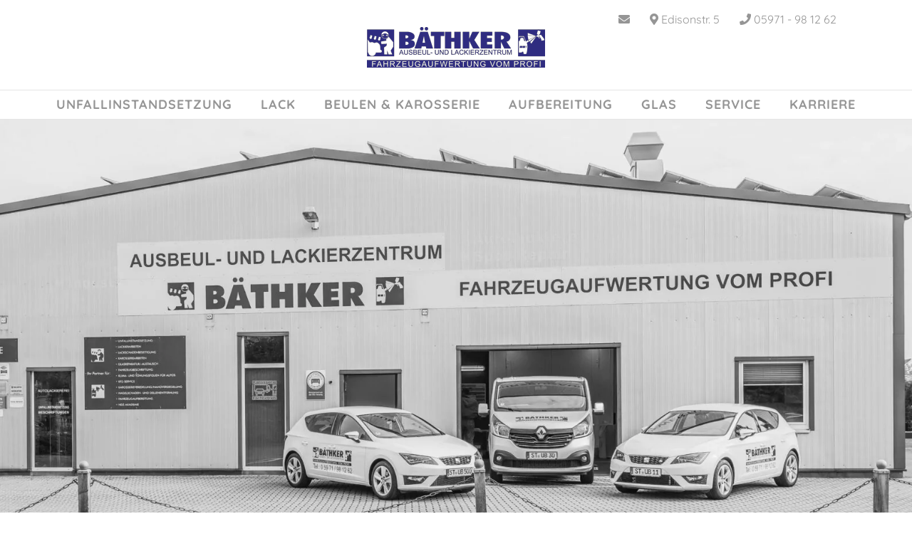

--- FILE ---
content_type: text/html; charset=UTF-8
request_url: https://www.baethker.de/referenzen-lack/
body_size: 16503
content:
<!DOCTYPE html>
<html class="avada-html-layout-wide avada-html-header-position-top avada-is-100-percent-template" lang="de">
<head>
	<meta http-equiv="X-UA-Compatible" content="IE=edge" />
	<meta http-equiv="Content-Type" content="text/html; charset=utf-8"/>
	<meta name="viewport" content="width=device-width, initial-scale=1" />
	<meta name='robots' content='index, follow, max-image-preview:large, max-snippet:-1, max-video-preview:-1' />

	<!-- This site is optimized with the Yoast SEO plugin v26.8 - https://yoast.com/product/yoast-seo-wordpress/ -->
	<title>Referenzen Laschaden &amp; Lackierarbeiten - Bäthker Ausbeul- und Lackierzentrum</title><link rel="preload" data-rocket-preload as="image" href="https://www.baethker.de/wp-content/uploads/2017/04/slide-sw-22.jpg" fetchpriority="high">
	<meta name="description" content="Hier finden Sie einige unserer Referenzen zur Lackschadenbeseitigung. Wir bieten„einen frischen Anstrich“ genau nach Ihren Wünschen." />
	<link rel="canonical" href="https://www.baethker.de/referenzen-lack/" />
	<meta property="og:locale" content="de_DE" />
	<meta property="og:type" content="article" />
	<meta property="og:title" content="Referenzen Laschaden &amp; Lackierarbeiten - Bäthker Ausbeul- und Lackierzentrum" />
	<meta property="og:description" content="Hier finden Sie einige unserer Referenzen zur Lackschadenbeseitigung. Wir bieten„einen frischen Anstrich“ genau nach Ihren Wünschen." />
	<meta property="og:url" content="https://www.baethker.de/referenzen-lack/" />
	<meta property="og:site_name" content="Bäthker Ausbeul- und Lackierzentrum" />
	<meta property="article:modified_time" content="2025-07-03T07:12:11+00:00" />
	<meta name="twitter:card" content="summary_large_image" />
	<meta name="twitter:label1" content="Geschätzte Lesezeit" />
	<meta name="twitter:data1" content="4 Minuten" />
	<script type="application/ld+json" class="yoast-schema-graph">{"@context":"https://schema.org","@graph":[{"@type":"WebPage","@id":"https://www.baethker.de/referenzen-lack/","url":"https://www.baethker.de/referenzen-lack/","name":"Referenzen Laschaden & Lackierarbeiten - Bäthker Ausbeul- und Lackierzentrum","isPartOf":{"@id":"https://www.baethker.de/#website"},"datePublished":"2017-06-06T08:38:38+00:00","dateModified":"2025-07-03T07:12:11+00:00","description":"Hier finden Sie einige unserer Referenzen zur Lackschadenbeseitigung. Wir bieten„einen frischen Anstrich“ genau nach Ihren Wünschen.","breadcrumb":{"@id":"https://www.baethker.de/referenzen-lack/#breadcrumb"},"inLanguage":"de","potentialAction":[{"@type":"ReadAction","target":["https://www.baethker.de/referenzen-lack/"]}]},{"@type":"BreadcrumbList","@id":"https://www.baethker.de/referenzen-lack/#breadcrumb","itemListElement":[{"@type":"ListItem","position":1,"name":"Startseite","item":"https://www.baethker.de/"},{"@type":"ListItem","position":2,"name":"Referenzen Lack"}]},{"@type":"WebSite","@id":"https://www.baethker.de/#website","url":"https://www.baethker.de/","name":"Bäthker Ausbeul- und Lackierzentrum","description":"Fahrzeugaufwertung vom Profi","potentialAction":[{"@type":"SearchAction","target":{"@type":"EntryPoint","urlTemplate":"https://www.baethker.de/?s={search_term_string}"},"query-input":{"@type":"PropertyValueSpecification","valueRequired":true,"valueName":"search_term_string"}}],"inLanguage":"de"}]}</script>
	<!-- / Yoast SEO plugin. -->


<link rel="alternate" type="application/rss+xml" title="Bäthker Ausbeul- und Lackierzentrum &raquo; Feed" href="https://www.baethker.de/feed/" />
<link rel="alternate" type="application/rss+xml" title="Bäthker Ausbeul- und Lackierzentrum &raquo; Kommentar-Feed" href="https://www.baethker.de/comments/feed/" />
								<link rel="icon" href="https://www.baethker.de/wp-content/uploads/2017/07/baethker_fav-16.png" type="image/png" />
		
					<!-- Apple Touch Icon -->
						<link rel="apple-touch-icon" sizes="180x180" href="https://www.baethker.de/wp-content/uploads/2017/07/baethker_fav-114.png" type="image/png">
		
					<!-- Android Icon -->
						<link rel="icon" sizes="192x192" href="https://www.baethker.de/wp-content/uploads/2017/07/baethker_fav-57.png" type="image/png">
		
					<!-- MS Edge Icon -->
						<meta name="msapplication-TileImage" content="https://www.baethker.de/wp-content/uploads/2017/07/baethker_fav-72.png" type="image/png">
				<link rel="alternate" title="oEmbed (JSON)" type="application/json+oembed" href="https://www.baethker.de/wp-json/oembed/1.0/embed?url=https%3A%2F%2Fwww.baethker.de%2Freferenzen-lack%2F" />
<link rel="alternate" title="oEmbed (XML)" type="text/xml+oembed" href="https://www.baethker.de/wp-json/oembed/1.0/embed?url=https%3A%2F%2Fwww.baethker.de%2Freferenzen-lack%2F&#038;format=xml" />
<style id='wp-img-auto-sizes-contain-inline-css' type='text/css'>
img:is([sizes=auto i],[sizes^="auto," i]){contain-intrinsic-size:3000px 1500px}
/*# sourceURL=wp-img-auto-sizes-contain-inline-css */
</style>
<link data-minify="1" rel='stylesheet' id='borlabs-cookie-custom-css' href='https://www.baethker.de/wp-content/cache/min/1/wp-content/cache/borlabs-cookie/1/borlabs-cookie-1-de.css?ver=1769329908' type='text/css' media='all' />
<link data-minify="1" rel='stylesheet' id='child-style-css' href='https://www.baethker.de/wp-content/cache/min/1/wp-content/themes/Avada-Child-Theme/style.css?ver=1769329908' type='text/css' media='all' />
<link data-minify="1" rel='stylesheet' id='fusion-dynamic-css-css' href='https://www.baethker.de/wp-content/cache/min/1/wp-content/uploads/fusion-styles/2a35e473a9ad256578c21f95eb870eb1.min.css?ver=1769329908' type='text/css' media='all' />
<script type="text/javascript" src="https://www.baethker.de/wp-includes/js/jquery/jquery.min.js?ver=3.7.1" id="jquery-core-js"></script>
<script data-no-optimize="1" data-no-minify="1" data-cfasync="false" nowprocket type="text/javascript" src="https://www.baethker.de/wp-content/cache/borlabs-cookie/1/borlabs-cookie-config-de.json.js?ver=3.3.23-181" id="borlabs-cookie-config-js"></script>

<link rel="https://api.w.org/" href="https://www.baethker.de/wp-json/" /><link rel="alternate" title="JSON" type="application/json" href="https://www.baethker.de/wp-json/wp/v2/pages/1397" /><link rel="EditURI" type="application/rsd+xml" title="RSD" href="https://www.baethker.de/xmlrpc.php?rsd" />
<meta name="generator" content="WordPress 6.9" />
<link rel='shortlink' href='https://www.baethker.de/?p=1397' />
<script type="text/javascript">
(function(url){
	if(/(?:Chrome\/26\.0\.1410\.63 Safari\/537\.31|WordfenceTestMonBot)/.test(navigator.userAgent)){ return; }
	var addEvent = function(evt, handler) {
		if (window.addEventListener) {
			document.addEventListener(evt, handler, false);
		} else if (window.attachEvent) {
			document.attachEvent('on' + evt, handler);
		}
	};
	var removeEvent = function(evt, handler) {
		if (window.removeEventListener) {
			document.removeEventListener(evt, handler, false);
		} else if (window.detachEvent) {
			document.detachEvent('on' + evt, handler);
		}
	};
	var evts = 'contextmenu dblclick drag dragend dragenter dragleave dragover dragstart drop keydown keypress keyup mousedown mousemove mouseout mouseover mouseup mousewheel scroll'.split(' ');
	var logHuman = function() {
		if (window.wfLogHumanRan) { return; }
		window.wfLogHumanRan = true;
		var wfscr = document.createElement('script');
		wfscr.type = 'text/javascript';
		wfscr.async = true;
		wfscr.src = url + '&r=' + Math.random();
		(document.getElementsByTagName('head')[0]||document.getElementsByTagName('body')[0]).appendChild(wfscr);
		for (var i = 0; i < evts.length; i++) {
			removeEvent(evts[i], logHuman);
		}
	};
	for (var i = 0; i < evts.length; i++) {
		addEvent(evts[i], logHuman);
	}
})('//www.baethker.de/?wordfence_lh=1&hid=8782AA7877E178911CEAB67A2BB32B09');
</script><meta name="ti-site-data" content="[base64]" /><link rel="preload" href="https://www.baethker.de/wp-content/themes/Avada/includes/lib/assets/fonts/icomoon/awb-icons.woff" as="font" type="font/woff" crossorigin><link rel="preload" href="//www.baethker.de/wp-content/themes/Avada/includes/lib/assets/fonts/fontawesome/webfonts/fa-brands-400.woff2" as="font" type="font/woff2" crossorigin><link rel="preload" href="//www.baethker.de/wp-content/themes/Avada/includes/lib/assets/fonts/fontawesome/webfonts/fa-regular-400.woff2" as="font" type="font/woff2" crossorigin><link rel="preload" href="//www.baethker.de/wp-content/themes/Avada/includes/lib/assets/fonts/fontawesome/webfonts/fa-solid-900.woff2" as="font" type="font/woff2" crossorigin><link rel="preload" href="https://www.baethker.de/wp-content/uploads/fusion-gfonts/6xKtdSZaM9iE8KbpRA_hJFQNcOM.woff2" as="font" type="font/woff2" crossorigin><link rel="preload" href="https://www.baethker.de/wp-content/uploads/fusion-gfonts/6xKtdSZaM9iE8KbpRA_hJVQNcOM.woff2" as="font" type="font/woff2" crossorigin><link rel="preload" href="https://www.baethker.de/wp-content/uploads/fusion-gfonts/6xKtdSZaM9iE8KbpRA_hK1QN.woff2" as="font" type="font/woff2" crossorigin><link rel="preload" href="https://www.baethker.de/wp-content/uploads/fusion-gfonts/6xKtdSZaM9iE8KbpRA_hJFQNcOM.woff2" as="font" type="font/woff2" crossorigin><link rel="preload" href="https://www.baethker.de/wp-content/uploads/fusion-gfonts/6xKtdSZaM9iE8KbpRA_hJVQNcOM.woff2" as="font" type="font/woff2" crossorigin><link rel="preload" href="https://www.baethker.de/wp-content/uploads/fusion-gfonts/6xKtdSZaM9iE8KbpRA_hK1QN.woff2" as="font" type="font/woff2" crossorigin><link rel="preload" href="https://www.baethker.de/wp-content/uploads/fusion-gfonts/nwpMtKy2OAdR1K-IwhWudF-R3woqauLY1HY.woff2" as="font" type="font/woff2" crossorigin><link rel="preload" href="https://www.baethker.de/wp-content/uploads/fusion-gfonts/nwpMtKy2OAdR1K-IwhWudF-R3woqY-LY1HY.woff2" as="font" type="font/woff2" crossorigin><link rel="preload" href="https://www.baethker.de/wp-content/uploads/fusion-gfonts/nwpMtKy2OAdR1K-IwhWudF-R3woqa-LY1HY.woff2" as="font" type="font/woff2" crossorigin><link rel="preload" href="https://www.baethker.de/wp-content/uploads/fusion-gfonts/nwpMtKy2OAdR1K-IwhWudF-R3woqZOLY1HY.woff2" as="font" type="font/woff2" crossorigin><link rel="preload" href="https://www.baethker.de/wp-content/uploads/fusion-gfonts/nwpMtKy2OAdR1K-IwhWudF-R3woqaOLY1HY.woff2" as="font" type="font/woff2" crossorigin><link rel="preload" href="https://www.baethker.de/wp-content/uploads/fusion-gfonts/nwpMtKy2OAdR1K-IwhWudF-R3woqaeLY1HY.woff2" as="font" type="font/woff2" crossorigin><link rel="preload" href="https://www.baethker.de/wp-content/uploads/fusion-gfonts/nwpMtKy2OAdR1K-IwhWudF-R3woqZ-LY.woff2" as="font" type="font/woff2" crossorigin><link rel="preload" href="https://www.baethker.de/wp-content/uploads/fusion-gfonts/nwpMtKy2OAdR1K-IwhWudF-R3woqauLY1HY.woff2" as="font" type="font/woff2" crossorigin><link rel="preload" href="https://www.baethker.de/wp-content/uploads/fusion-gfonts/nwpMtKy2OAdR1K-IwhWudF-R3woqY-LY1HY.woff2" as="font" type="font/woff2" crossorigin><link rel="preload" href="https://www.baethker.de/wp-content/uploads/fusion-gfonts/nwpMtKy2OAdR1K-IwhWudF-R3woqa-LY1HY.woff2" as="font" type="font/woff2" crossorigin><link rel="preload" href="https://www.baethker.de/wp-content/uploads/fusion-gfonts/nwpMtKy2OAdR1K-IwhWudF-R3woqZOLY1HY.woff2" as="font" type="font/woff2" crossorigin><link rel="preload" href="https://www.baethker.de/wp-content/uploads/fusion-gfonts/nwpMtKy2OAdR1K-IwhWudF-R3woqaOLY1HY.woff2" as="font" type="font/woff2" crossorigin><link rel="preload" href="https://www.baethker.de/wp-content/uploads/fusion-gfonts/nwpMtKy2OAdR1K-IwhWudF-R3woqaeLY1HY.woff2" as="font" type="font/woff2" crossorigin><link rel="preload" href="https://www.baethker.de/wp-content/uploads/fusion-gfonts/nwpMtKy2OAdR1K-IwhWudF-R3woqZ-LY.woff2" as="font" type="font/woff2" crossorigin><link rel="preload" href="https://www.baethker.de/wp-content/uploads/fusion-gfonts/nwpStKy2OAdR1K-IwhWudF-R3wIaZfrc.woff2" as="font" type="font/woff2" crossorigin><link rel="preload" href="https://www.baethker.de/wp-content/uploads/fusion-gfonts/nwpStKy2OAdR1K-IwhWudF-R3wsaZfrc.woff2" as="font" type="font/woff2" crossorigin><link rel="preload" href="https://www.baethker.de/wp-content/uploads/fusion-gfonts/nwpStKy2OAdR1K-IwhWudF-R3wMaZfrc.woff2" as="font" type="font/woff2" crossorigin><link rel="preload" href="https://www.baethker.de/wp-content/uploads/fusion-gfonts/nwpStKy2OAdR1K-IwhWudF-R3wwaZfrc.woff2" as="font" type="font/woff2" crossorigin><link rel="preload" href="https://www.baethker.de/wp-content/uploads/fusion-gfonts/nwpStKy2OAdR1K-IwhWudF-R3wAaZfrc.woff2" as="font" type="font/woff2" crossorigin><link rel="preload" href="https://www.baethker.de/wp-content/uploads/fusion-gfonts/nwpStKy2OAdR1K-IwhWudF-R3wEaZfrc.woff2" as="font" type="font/woff2" crossorigin><link rel="preload" href="https://www.baethker.de/wp-content/uploads/fusion-gfonts/nwpStKy2OAdR1K-IwhWudF-R3w8aZQ.woff2" as="font" type="font/woff2" crossorigin><link rel="preload" href="https://www.baethker.de/wp-content/uploads/fusion-gfonts/nwpStKy2OAdR1K-IwhWudF-R3wIaZfrc.woff2" as="font" type="font/woff2" crossorigin><link rel="preload" href="https://www.baethker.de/wp-content/uploads/fusion-gfonts/nwpStKy2OAdR1K-IwhWudF-R3wsaZfrc.woff2" as="font" type="font/woff2" crossorigin><link rel="preload" href="https://www.baethker.de/wp-content/uploads/fusion-gfonts/nwpStKy2OAdR1K-IwhWudF-R3wMaZfrc.woff2" as="font" type="font/woff2" crossorigin><link rel="preload" href="https://www.baethker.de/wp-content/uploads/fusion-gfonts/nwpStKy2OAdR1K-IwhWudF-R3wwaZfrc.woff2" as="font" type="font/woff2" crossorigin><link rel="preload" href="https://www.baethker.de/wp-content/uploads/fusion-gfonts/nwpStKy2OAdR1K-IwhWudF-R3wAaZfrc.woff2" as="font" type="font/woff2" crossorigin><link rel="preload" href="https://www.baethker.de/wp-content/uploads/fusion-gfonts/nwpStKy2OAdR1K-IwhWudF-R3wEaZfrc.woff2" as="font" type="font/woff2" crossorigin><link rel="preload" href="https://www.baethker.de/wp-content/uploads/fusion-gfonts/nwpStKy2OAdR1K-IwhWudF-R3w8aZQ.woff2" as="font" type="font/woff2" crossorigin><style type="text/css" id="css-fb-visibility">@media screen and (max-width: 640px){.fusion-no-small-visibility{display:none !important;}body .sm-text-align-center{text-align:center !important;}body .sm-text-align-left{text-align:left !important;}body .sm-text-align-right{text-align:right !important;}body .sm-text-align-justify{text-align:justify !important;}body .sm-flex-align-center{justify-content:center !important;}body .sm-flex-align-flex-start{justify-content:flex-start !important;}body .sm-flex-align-flex-end{justify-content:flex-end !important;}body .sm-mx-auto{margin-left:auto !important;margin-right:auto !important;}body .sm-ml-auto{margin-left:auto !important;}body .sm-mr-auto{margin-right:auto !important;}body .fusion-absolute-position-small{position:absolute;width:100%;}.awb-sticky.awb-sticky-small{ position: sticky; top: var(--awb-sticky-offset,0); }}@media screen and (min-width: 641px) and (max-width: 1024px){.fusion-no-medium-visibility{display:none !important;}body .md-text-align-center{text-align:center !important;}body .md-text-align-left{text-align:left !important;}body .md-text-align-right{text-align:right !important;}body .md-text-align-justify{text-align:justify !important;}body .md-flex-align-center{justify-content:center !important;}body .md-flex-align-flex-start{justify-content:flex-start !important;}body .md-flex-align-flex-end{justify-content:flex-end !important;}body .md-mx-auto{margin-left:auto !important;margin-right:auto !important;}body .md-ml-auto{margin-left:auto !important;}body .md-mr-auto{margin-right:auto !important;}body .fusion-absolute-position-medium{position:absolute;width:100%;}.awb-sticky.awb-sticky-medium{ position: sticky; top: var(--awb-sticky-offset,0); }}@media screen and (min-width: 1025px){.fusion-no-large-visibility{display:none !important;}body .lg-text-align-center{text-align:center !important;}body .lg-text-align-left{text-align:left !important;}body .lg-text-align-right{text-align:right !important;}body .lg-text-align-justify{text-align:justify !important;}body .lg-flex-align-center{justify-content:center !important;}body .lg-flex-align-flex-start{justify-content:flex-start !important;}body .lg-flex-align-flex-end{justify-content:flex-end !important;}body .lg-mx-auto{margin-left:auto !important;margin-right:auto !important;}body .lg-ml-auto{margin-left:auto !important;}body .lg-mr-auto{margin-right:auto !important;}body .fusion-absolute-position-large{position:absolute;width:100%;}.awb-sticky.awb-sticky-large{ position: sticky; top: var(--awb-sticky-offset,0); }}</style><style type="text/css">.recentcomments a{display:inline !important;padding:0 !important;margin:0 !important;}</style><script nowprocket data-no-optimize="1" data-no-minify="1" data-cfasync="false" data-borlabs-cookie-script-blocker-ignore>
    (function () {
        if ('0' === '1' && '1' === '1') {
            window['gtag_enable_tcf_support'] = true;
        }
        window.dataLayer = window.dataLayer || [];
        if (typeof window.gtag !== 'function') {
            window.gtag = function () {
                window.dataLayer.push(arguments);
            };
        }
        gtag('set', 'developer_id.dYjRjMm', true);
        if ('1' === '1') {
            let getCookieValue = function (name) {
                return document.cookie.match('(^|;)\\s*' + name + '\\s*=\\s*([^;]+)')?.pop() || '';
            };
            const gtmRegionsData = '{{ google-tag-manager-cm-regional-defaults }}';
            let gtmRegions = [];
            if (gtmRegionsData !== '\{\{ google-tag-manager-cm-regional-defaults \}\}') {
                gtmRegions = JSON.parse(gtmRegionsData);
            }
            let defaultRegion = null;
            for (let gtmRegionIndex in gtmRegions) {
                let gtmRegion = gtmRegions[gtmRegionIndex];
                if (gtmRegion['google-tag-manager-cm-region'] === '') {
                    defaultRegion = gtmRegion;
                } else {
                    gtag('consent', 'default', {
                        'ad_storage': gtmRegion['google-tag-manager-cm-default-ad-storage'],
                        'ad_user_data': gtmRegion['google-tag-manager-cm-default-ad-user-data'],
                        'ad_personalization': gtmRegion['google-tag-manager-cm-default-ad-personalization'],
                        'analytics_storage': gtmRegion['google-tag-manager-cm-default-analytics-storage'],
                        'functionality_storage': gtmRegion['google-tag-manager-cm-default-functionality-storage'],
                        'personalization_storage': gtmRegion['google-tag-manager-cm-default-personalization-storage'],
                        'security_storage': gtmRegion['google-tag-manager-cm-default-security-storage'],
                        'region': gtmRegion['google-tag-manager-cm-region'].toUpperCase().split(','),
						'wait_for_update': 500,
                    });
                }
            }
            let cookieValue = getCookieValue('borlabs-cookie-gcs');
            let consentsFromCookie = {};
            if (cookieValue !== '') {
                consentsFromCookie = JSON.parse(decodeURIComponent(cookieValue));
            }
            let defaultValues = {
                'ad_storage': defaultRegion === null ? 'denied' : defaultRegion['google-tag-manager-cm-default-ad-storage'],
                'ad_user_data': defaultRegion === null ? 'denied' : defaultRegion['google-tag-manager-cm-default-ad-user-data'],
                'ad_personalization': defaultRegion === null ? 'denied' : defaultRegion['google-tag-manager-cm-default-ad-personalization'],
                'analytics_storage': defaultRegion === null ? 'denied' : defaultRegion['google-tag-manager-cm-default-analytics-storage'],
                'functionality_storage': defaultRegion === null ? 'denied' : defaultRegion['google-tag-manager-cm-default-functionality-storage'],
                'personalization_storage': defaultRegion === null ? 'denied' : defaultRegion['google-tag-manager-cm-default-personalization-storage'],
                'security_storage': defaultRegion === null ? 'denied' : defaultRegion['google-tag-manager-cm-default-security-storage'],
                'wait_for_update': 500,
            };
            gtag('consent', 'default', {...defaultValues, ...consentsFromCookie});
            gtag('set', 'ads_data_redaction', true);
        }

        if ('0' === '1') {
            let url = new URL(window.location.href);

            if ((url.searchParams.has('gtm_debug') && url.searchParams.get('gtm_debug') !== '') || document.cookie.indexOf('__TAG_ASSISTANT=') !== -1 || document.documentElement.hasAttribute('data-tag-assistant-present')) {
                /* GTM block start */
                (function(w,d,s,l,i){w[l]=w[l]||[];w[l].push({'gtm.start':
                        new Date().getTime(),event:'gtm.js'});var f=d.getElementsByTagName(s)[0],
                    j=d.createElement(s),dl=l!='dataLayer'?'&l='+l:'';j.async=true;j.src=
                    'https://www.googletagmanager.com/gtm.js?id='+i+dl;f.parentNode.insertBefore(j,f);
                })(window,document,'script','dataLayer','GTM-MQSW8R9');
                /* GTM block end */
            } else {
                /* GTM block start */
                (function(w,d,s,l,i){w[l]=w[l]||[];w[l].push({'gtm.start':
                        new Date().getTime(),event:'gtm.js'});var f=d.getElementsByTagName(s)[0],
                    j=d.createElement(s),dl=l!='dataLayer'?'&l='+l:'';j.async=true;j.src=
                    'https://www.baethker.de/wp-content/uploads/borlabs-cookie/' + i + '.js?ver=not-set-yet';f.parentNode.insertBefore(j,f);
                })(window,document,'script','dataLayer','GTM-MQSW8R9');
                /* GTM block end */
            }
        }


        let borlabsCookieConsentChangeHandler = function () {
            window.dataLayer = window.dataLayer || [];
            if (typeof window.gtag !== 'function') {
                window.gtag = function() {
                    window.dataLayer.push(arguments);
                };
            }

            let consents = BorlabsCookie.Cookie.getPluginCookie().consents;

            if ('1' === '1') {
                let gtmConsents = {};
                let customConsents = {};

				let services = BorlabsCookie.Services._services;

				for (let service in services) {
					if (service !== 'borlabs-cookie') {
						customConsents['borlabs_cookie_' + service.replaceAll('-', '_')] = BorlabsCookie.Consents.hasConsent(service) ? 'granted' : 'denied';
					}
				}

                if ('0' === '1') {
                    gtmConsents = {
                        'analytics_storage': BorlabsCookie.Consents.hasConsentForServiceGroup('statistics') === true ? 'granted' : 'denied',
                        'functionality_storage': BorlabsCookie.Consents.hasConsentForServiceGroup('statistics') === true ? 'granted' : 'denied',
                        'personalization_storage': BorlabsCookie.Consents.hasConsentForServiceGroup('statistics') === true ? 'granted' : 'denied',
                        'security_storage': BorlabsCookie.Consents.hasConsentForServiceGroup('statistics') === true ? 'granted' : 'denied',
                    };
                } else {
                    gtmConsents = {
                        'ad_storage': BorlabsCookie.Consents.hasConsentForServiceGroup('statistics') === true ? 'granted' : 'denied',
                        'ad_user_data': BorlabsCookie.Consents.hasConsentForServiceGroup('statistics') === true ? 'granted' : 'denied',
                        'ad_personalization': BorlabsCookie.Consents.hasConsentForServiceGroup('statistics') === true ? 'granted' : 'denied',
                        'analytics_storage': BorlabsCookie.Consents.hasConsentForServiceGroup('statistics') === true ? 'granted' : 'denied',
                        'functionality_storage': BorlabsCookie.Consents.hasConsentForServiceGroup('statistics') === true ? 'granted' : 'denied',
                        'personalization_storage': BorlabsCookie.Consents.hasConsentForServiceGroup('statistics') === true ? 'granted' : 'denied',
                        'security_storage': BorlabsCookie.Consents.hasConsentForServiceGroup('statistics') === true ? 'granted' : 'denied',
                    };
                }
                BorlabsCookie.CookieLibrary.setCookie(
                    'borlabs-cookie-gcs',
                    JSON.stringify(gtmConsents),
                    BorlabsCookie.Settings.automaticCookieDomainAndPath.value ? '' : BorlabsCookie.Settings.cookieDomain.value,
                    BorlabsCookie.Settings.cookiePath.value,
                    BorlabsCookie.Cookie.getPluginCookie().expires,
                    BorlabsCookie.Settings.cookieSecure.value,
                    BorlabsCookie.Settings.cookieSameSite.value
                );
                gtag('consent', 'update', {...gtmConsents, ...customConsents});
            }


            for (let serviceGroup in consents) {
                for (let service of consents[serviceGroup]) {
                    if (!window.BorlabsCookieGtmPackageSentEvents.includes(service) && service !== 'borlabs-cookie') {
                        window.dataLayer.push({
                            event: 'borlabs-cookie-opt-in-' + service,
                        });
                        window.BorlabsCookieGtmPackageSentEvents.push(service);
                    }
                }
            }
            let afterConsentsEvent = document.createEvent('Event');
            afterConsentsEvent.initEvent('borlabs-cookie-google-tag-manager-after-consents', true, true);
            document.dispatchEvent(afterConsentsEvent);
        };
        window.BorlabsCookieGtmPackageSentEvents = [];
        document.addEventListener('borlabs-cookie-consent-saved', borlabsCookieConsentChangeHandler);
        document.addEventListener('borlabs-cookie-handle-unblock', borlabsCookieConsentChangeHandler);
    })();
</script>		
		
	<meta name="format-detection" content="telephone=no">
<meta name="referrer" content="no-referrer"><style id='global-styles-inline-css' type='text/css'>
:root{--wp--preset--aspect-ratio--square: 1;--wp--preset--aspect-ratio--4-3: 4/3;--wp--preset--aspect-ratio--3-4: 3/4;--wp--preset--aspect-ratio--3-2: 3/2;--wp--preset--aspect-ratio--2-3: 2/3;--wp--preset--aspect-ratio--16-9: 16/9;--wp--preset--aspect-ratio--9-16: 9/16;--wp--preset--color--black: #000000;--wp--preset--color--cyan-bluish-gray: #abb8c3;--wp--preset--color--white: #ffffff;--wp--preset--color--pale-pink: #f78da7;--wp--preset--color--vivid-red: #cf2e2e;--wp--preset--color--luminous-vivid-orange: #ff6900;--wp--preset--color--luminous-vivid-amber: #fcb900;--wp--preset--color--light-green-cyan: #7bdcb5;--wp--preset--color--vivid-green-cyan: #00d084;--wp--preset--color--pale-cyan-blue: #8ed1fc;--wp--preset--color--vivid-cyan-blue: #0693e3;--wp--preset--color--vivid-purple: #9b51e0;--wp--preset--color--awb-color-1: #ffffff;--wp--preset--color--awb-color-2: #eae8e8;--wp--preset--color--awb-color-3: #2f2c80;--wp--preset--color--awb-color-4: #959595;--wp--preset--color--awb-color-5: #747474;--wp--preset--color--awb-color-6: #2f2c80;--wp--preset--color--awb-color-7: #333333;--wp--preset--color--awb-color-8: #312783;--wp--preset--color--awb-color-custom-10: #2f2c80;--wp--preset--color--awb-color-custom-11: #434343;--wp--preset--color--awb-color-custom-12: #f5f5f5;--wp--preset--color--awb-color-custom-13: rgba(235,234,234,0.8);--wp--preset--color--awb-color-custom-14: #ebeaea;--wp--preset--color--awb-color-custom-15: #dddddd;--wp--preset--color--awb-color-custom-16: #f9f9f9;--wp--preset--color--awb-color-custom-17: #e5e5e5;--wp--preset--gradient--vivid-cyan-blue-to-vivid-purple: linear-gradient(135deg,rgb(6,147,227) 0%,rgb(155,81,224) 100%);--wp--preset--gradient--light-green-cyan-to-vivid-green-cyan: linear-gradient(135deg,rgb(122,220,180) 0%,rgb(0,208,130) 100%);--wp--preset--gradient--luminous-vivid-amber-to-luminous-vivid-orange: linear-gradient(135deg,rgb(252,185,0) 0%,rgb(255,105,0) 100%);--wp--preset--gradient--luminous-vivid-orange-to-vivid-red: linear-gradient(135deg,rgb(255,105,0) 0%,rgb(207,46,46) 100%);--wp--preset--gradient--very-light-gray-to-cyan-bluish-gray: linear-gradient(135deg,rgb(238,238,238) 0%,rgb(169,184,195) 100%);--wp--preset--gradient--cool-to-warm-spectrum: linear-gradient(135deg,rgb(74,234,220) 0%,rgb(151,120,209) 20%,rgb(207,42,186) 40%,rgb(238,44,130) 60%,rgb(251,105,98) 80%,rgb(254,248,76) 100%);--wp--preset--gradient--blush-light-purple: linear-gradient(135deg,rgb(255,206,236) 0%,rgb(152,150,240) 100%);--wp--preset--gradient--blush-bordeaux: linear-gradient(135deg,rgb(254,205,165) 0%,rgb(254,45,45) 50%,rgb(107,0,62) 100%);--wp--preset--gradient--luminous-dusk: linear-gradient(135deg,rgb(255,203,112) 0%,rgb(199,81,192) 50%,rgb(65,88,208) 100%);--wp--preset--gradient--pale-ocean: linear-gradient(135deg,rgb(255,245,203) 0%,rgb(182,227,212) 50%,rgb(51,167,181) 100%);--wp--preset--gradient--electric-grass: linear-gradient(135deg,rgb(202,248,128) 0%,rgb(113,206,126) 100%);--wp--preset--gradient--midnight: linear-gradient(135deg,rgb(2,3,129) 0%,rgb(40,116,252) 100%);--wp--preset--font-size--small: 13.5px;--wp--preset--font-size--medium: 20px;--wp--preset--font-size--large: 27px;--wp--preset--font-size--x-large: 42px;--wp--preset--font-size--normal: 18px;--wp--preset--font-size--xlarge: 36px;--wp--preset--font-size--huge: 54px;--wp--preset--spacing--20: 0.44rem;--wp--preset--spacing--30: 0.67rem;--wp--preset--spacing--40: 1rem;--wp--preset--spacing--50: 1.5rem;--wp--preset--spacing--60: 2.25rem;--wp--preset--spacing--70: 3.38rem;--wp--preset--spacing--80: 5.06rem;--wp--preset--shadow--natural: 6px 6px 9px rgba(0, 0, 0, 0.2);--wp--preset--shadow--deep: 12px 12px 50px rgba(0, 0, 0, 0.4);--wp--preset--shadow--sharp: 6px 6px 0px rgba(0, 0, 0, 0.2);--wp--preset--shadow--outlined: 6px 6px 0px -3px rgb(255, 255, 255), 6px 6px rgb(0, 0, 0);--wp--preset--shadow--crisp: 6px 6px 0px rgb(0, 0, 0);}:where(.is-layout-flex){gap: 0.5em;}:where(.is-layout-grid){gap: 0.5em;}body .is-layout-flex{display: flex;}.is-layout-flex{flex-wrap: wrap;align-items: center;}.is-layout-flex > :is(*, div){margin: 0;}body .is-layout-grid{display: grid;}.is-layout-grid > :is(*, div){margin: 0;}:where(.wp-block-columns.is-layout-flex){gap: 2em;}:where(.wp-block-columns.is-layout-grid){gap: 2em;}:where(.wp-block-post-template.is-layout-flex){gap: 1.25em;}:where(.wp-block-post-template.is-layout-grid){gap: 1.25em;}.has-black-color{color: var(--wp--preset--color--black) !important;}.has-cyan-bluish-gray-color{color: var(--wp--preset--color--cyan-bluish-gray) !important;}.has-white-color{color: var(--wp--preset--color--white) !important;}.has-pale-pink-color{color: var(--wp--preset--color--pale-pink) !important;}.has-vivid-red-color{color: var(--wp--preset--color--vivid-red) !important;}.has-luminous-vivid-orange-color{color: var(--wp--preset--color--luminous-vivid-orange) !important;}.has-luminous-vivid-amber-color{color: var(--wp--preset--color--luminous-vivid-amber) !important;}.has-light-green-cyan-color{color: var(--wp--preset--color--light-green-cyan) !important;}.has-vivid-green-cyan-color{color: var(--wp--preset--color--vivid-green-cyan) !important;}.has-pale-cyan-blue-color{color: var(--wp--preset--color--pale-cyan-blue) !important;}.has-vivid-cyan-blue-color{color: var(--wp--preset--color--vivid-cyan-blue) !important;}.has-vivid-purple-color{color: var(--wp--preset--color--vivid-purple) !important;}.has-black-background-color{background-color: var(--wp--preset--color--black) !important;}.has-cyan-bluish-gray-background-color{background-color: var(--wp--preset--color--cyan-bluish-gray) !important;}.has-white-background-color{background-color: var(--wp--preset--color--white) !important;}.has-pale-pink-background-color{background-color: var(--wp--preset--color--pale-pink) !important;}.has-vivid-red-background-color{background-color: var(--wp--preset--color--vivid-red) !important;}.has-luminous-vivid-orange-background-color{background-color: var(--wp--preset--color--luminous-vivid-orange) !important;}.has-luminous-vivid-amber-background-color{background-color: var(--wp--preset--color--luminous-vivid-amber) !important;}.has-light-green-cyan-background-color{background-color: var(--wp--preset--color--light-green-cyan) !important;}.has-vivid-green-cyan-background-color{background-color: var(--wp--preset--color--vivid-green-cyan) !important;}.has-pale-cyan-blue-background-color{background-color: var(--wp--preset--color--pale-cyan-blue) !important;}.has-vivid-cyan-blue-background-color{background-color: var(--wp--preset--color--vivid-cyan-blue) !important;}.has-vivid-purple-background-color{background-color: var(--wp--preset--color--vivid-purple) !important;}.has-black-border-color{border-color: var(--wp--preset--color--black) !important;}.has-cyan-bluish-gray-border-color{border-color: var(--wp--preset--color--cyan-bluish-gray) !important;}.has-white-border-color{border-color: var(--wp--preset--color--white) !important;}.has-pale-pink-border-color{border-color: var(--wp--preset--color--pale-pink) !important;}.has-vivid-red-border-color{border-color: var(--wp--preset--color--vivid-red) !important;}.has-luminous-vivid-orange-border-color{border-color: var(--wp--preset--color--luminous-vivid-orange) !important;}.has-luminous-vivid-amber-border-color{border-color: var(--wp--preset--color--luminous-vivid-amber) !important;}.has-light-green-cyan-border-color{border-color: var(--wp--preset--color--light-green-cyan) !important;}.has-vivid-green-cyan-border-color{border-color: var(--wp--preset--color--vivid-green-cyan) !important;}.has-pale-cyan-blue-border-color{border-color: var(--wp--preset--color--pale-cyan-blue) !important;}.has-vivid-cyan-blue-border-color{border-color: var(--wp--preset--color--vivid-cyan-blue) !important;}.has-vivid-purple-border-color{border-color: var(--wp--preset--color--vivid-purple) !important;}.has-vivid-cyan-blue-to-vivid-purple-gradient-background{background: var(--wp--preset--gradient--vivid-cyan-blue-to-vivid-purple) !important;}.has-light-green-cyan-to-vivid-green-cyan-gradient-background{background: var(--wp--preset--gradient--light-green-cyan-to-vivid-green-cyan) !important;}.has-luminous-vivid-amber-to-luminous-vivid-orange-gradient-background{background: var(--wp--preset--gradient--luminous-vivid-amber-to-luminous-vivid-orange) !important;}.has-luminous-vivid-orange-to-vivid-red-gradient-background{background: var(--wp--preset--gradient--luminous-vivid-orange-to-vivid-red) !important;}.has-very-light-gray-to-cyan-bluish-gray-gradient-background{background: var(--wp--preset--gradient--very-light-gray-to-cyan-bluish-gray) !important;}.has-cool-to-warm-spectrum-gradient-background{background: var(--wp--preset--gradient--cool-to-warm-spectrum) !important;}.has-blush-light-purple-gradient-background{background: var(--wp--preset--gradient--blush-light-purple) !important;}.has-blush-bordeaux-gradient-background{background: var(--wp--preset--gradient--blush-bordeaux) !important;}.has-luminous-dusk-gradient-background{background: var(--wp--preset--gradient--luminous-dusk) !important;}.has-pale-ocean-gradient-background{background: var(--wp--preset--gradient--pale-ocean) !important;}.has-electric-grass-gradient-background{background: var(--wp--preset--gradient--electric-grass) !important;}.has-midnight-gradient-background{background: var(--wp--preset--gradient--midnight) !important;}.has-small-font-size{font-size: var(--wp--preset--font-size--small) !important;}.has-medium-font-size{font-size: var(--wp--preset--font-size--medium) !important;}.has-large-font-size{font-size: var(--wp--preset--font-size--large) !important;}.has-x-large-font-size{font-size: var(--wp--preset--font-size--x-large) !important;}
/*# sourceURL=global-styles-inline-css */
</style>
<style id="rocket-lazyrender-inline-css">[data-wpr-lazyrender] {content-visibility: auto;}</style><meta name="generator" content="WP Rocket 3.20.3" data-wpr-features="wpr_defer_js wpr_minify_concatenate_js wpr_automatic_lazy_rendering wpr_oci wpr_minify_css wpr_desktop" /></head>

<body class="wp-singular page-template page-template-100-width page-template-100-width-php page page-id-1397 wp-theme-Avada wp-child-theme-Avada-Child-Theme fusion-image-hovers fusion-pagination-sizing fusion-button_type-flat fusion-button_span-no fusion-button_gradient-linear avada-image-rollover-circle-yes avada-image-rollover-yes avada-image-rollover-direction-center_vertical fusion-body ltr fusion-sticky-header no-mobile-sticky-header fusion-disable-outline fusion-sub-menu-fade mobile-logo-pos-center layout-wide-mode avada-has-boxed-modal-shadow-none layout-scroll-offset-full avada-has-zero-margin-offset-top fusion-top-header menu-text-align-center mobile-menu-design-modern fusion-show-pagination-text fusion-header-layout-v5 avada-responsive avada-footer-fx-none avada-menu-highlight-style-arrow fusion-search-form-classic fusion-main-menu-search-dropdown fusion-avatar-square avada-dropdown-styles avada-blog-layout-large avada-blog-archive-layout-grid avada-header-shadow-no avada-menu-icon-position-left avada-has-mainmenu-dropdown-divider avada-has-pagetitle-bg-full avada-has-breadcrumb-mobile-hidden avada-has-titlebar-bar_and_content avada-social-full-transparent avada-has-pagination-padding avada-flyout-menu-direction-fade avada-ec-views-v1" data-awb-post-id="1397">
		<a class="skip-link screen-reader-text" href="#content">Zum Inhalt springen</a>

	<div  id="boxed-wrapper">
		
		<div  id="wrapper" class="fusion-wrapper">
			<div  id="home" style="position:relative;top:-1px;"></div>
							
					
			<header  class="fusion-header-wrapper">
				<div class="fusion-header-v5 fusion-logo-alignment fusion-logo-center fusion-sticky-menu- fusion-sticky-logo- fusion-mobile-logo-1 fusion-sticky-menu-and-logo fusion-header-menu-align-center fusion-mobile-menu-design-modern">
					
<div class="fusion-secondary-header">
	<div class="fusion-row">
							<div class="fusion-alignright">
				<div class="fusion-contact-info"><span class="fusion-contact-info-phone-number"> <div class="header-contact"> 		<a href="https://www.baethker.de/#kontakt" class="fusion-one-page-text-link" id="header-mail"><i class="fa fa-envelope" aria-hidden="true"></i><span id="header-street"> 			<i class="fa fa-map-marker" aria-hidden="true"></i> Edisonstr. 5 		</span> 		<span id="header-phone"> 			<i class="fa fa-phone" aria-hidden="true"></i> 05971 - 98 12 62 		</span></a> <a class="fusion-social-network-icon fusion-tooltip fusion-facebook fusion-icon-facebook" style="color:#959595;" href="https://www.facebook.com/Baethker/" target="_blank" data-placement="bottom" data-title="Facebook" data-toggle="tooltip" title="" data-original-title="Facebook"><span class="screen-reader-text">Facebook</span></a><a class="fusion-social-network-icon fusion-tooltip fusion-instagram fusion-icon-instagram" style="color:#959595;" href="https://www.instagram.com/baethker_/" target="_blank" rel="noopener noreferrer" data-placement="bottom" data-title="Instagram" data-toggle="tooltip" title="" data-original-title="Instagram"><span class="screen-reader-text">Instagram</span></a>	</div></span></div>			</div>
			</div>
</div>
<div class="fusion-header-sticky-height"></div>
<div class="fusion-sticky-header-wrapper"> <!-- start fusion sticky header wrapper -->
	<div class="fusion-header">
		<div class="fusion-row">
							<div class="fusion-logo" data-margin-top="31px" data-margin-bottom="31px" data-margin-left="0px" data-margin-right="0px">
			<a class="fusion-logo-link"  href="https://www.baethker.de/" >

						<!-- standard logo -->
			<img src="https://www.baethker.de/wp-content/uploads/2017/10/baethker_logo_neu_250.png" srcset="https://www.baethker.de/wp-content/uploads/2017/10/baethker_logo_neu_250.png 1x, https://www.baethker.de/wp-content/uploads/2017/10/baethker_logo_neu_500.png 2x" width="250" height="57" style="max-height:57px;height:auto;" alt="Bäthker Ausbeul- und Lackierzentrum Logo" data-retina_logo_url="https://www.baethker.de/wp-content/uploads/2017/10/baethker_logo_neu_500.png" class="fusion-standard-logo" />

											<!-- mobile logo -->
				<img src="https://www.baethker.de/wp-content/uploads/2017/10/baethker_logo_neu_220.png" srcset="https://www.baethker.de/wp-content/uploads/2017/10/baethker_logo_neu_220.png 1x, https://www.baethker.de/wp-content/uploads/2017/10/baethker_logo_neu_440.png 2x" width="220" height="50" style="max-height:50px;height:auto;" alt="Bäthker Ausbeul- und Lackierzentrum Logo" data-retina_logo_url="https://www.baethker.de/wp-content/uploads/2017/10/baethker_logo_neu_440.png" class="fusion-mobile-logo" />
			
					</a>
		</div>
								<div class="fusion-mobile-menu-icons">
							<a href="#" class="fusion-icon awb-icon-bars" aria-label="Toggle mobile menu" aria-expanded="false"></a>
		
		
		
			</div>
			
					</div>
	</div>
	<div class="fusion-secondary-main-menu">
		<div class="fusion-row">
			<nav class="fusion-main-menu" aria-label="Hauptmenü"><ul id="menu-return-menu" class="fusion-menu"><li  id="menu-item-1285"  class="menu-item menu-item-type-custom menu-item-object-custom menu-item-1285"  data-item-id="1285"><a  href="/#unfallinstandsetzung" class="fusion-arrow-highlight"><span class="menu-text">Unfallinstandsetzung<span class="fusion-arrow-svg"><svg height="12px" width="23px">
					<path d="M0 0 L11.5 12 L23 0 Z" fill="#ffffff" class="header_border_color_stroke" stroke-width="1"/>
					</svg></span></span></a></li><li  id="menu-item-1286"  class="menu-item menu-item-type-custom menu-item-object-custom menu-item-has-children menu-item-1286 fusion-dropdown-menu"  data-item-id="1286"><a  href="/#lack" class="fusion-arrow-highlight"><span class="menu-text">Lack<span class="fusion-arrow-svg"><svg height="12px" width="23px">
					<path d="M0 0 L11.5 12 L23 0 Z" fill="#ffffff" class="header_border_color_stroke" stroke-width="1"/>
					</svg></span><span class="fusion-dropdown-svg"><svg height="12px" width="23px">
						<path d="M0 12 L11.5 0 L23 12 Z" fill="#ffffff"/>
						</svg></span></span></a><ul class="sub-menu"><li  id="menu-item-1287"  class="menu-item menu-item-type-custom menu-item-object-custom menu-item-1287 fusion-dropdown-submenu" ><a  href="/#lackierarbeiten" class="fusion-arrow-highlight"><span>Lackierarbeiten</span></a></li><li  id="menu-item-1288"  class="menu-item menu-item-type-custom menu-item-object-custom menu-item-1288 fusion-dropdown-submenu" ><a  href="/#sonderlackierungen" class="fusion-arrow-highlight"><span>Sonderlackierungen</span></a></li><li  id="menu-item-1289"  class="menu-item menu-item-type-custom menu-item-object-custom menu-item-1289 fusion-dropdown-submenu" ><a  href="/#lackschaden" class="fusion-arrow-highlight"><span>Lackschadenbeseitigung</span></a></li></ul></li><li  id="menu-item-1290"  class="menu-item menu-item-type-custom menu-item-object-custom menu-item-has-children menu-item-1290 fusion-dropdown-menu"  data-item-id="1290"><a  href="/#beulen-karosserie" class="fusion-arrow-highlight"><span class="menu-text">Beulen &#038; Karosserie<span class="fusion-arrow-svg"><svg height="12px" width="23px">
					<path d="M0 0 L11.5 12 L23 0 Z" fill="#ffffff" class="header_border_color_stroke" stroke-width="1"/>
					</svg></span><span class="fusion-dropdown-svg"><svg height="12px" width="23px">
						<path d="M0 12 L11.5 0 L23 12 Z" fill="#ffffff"/>
						</svg></span></span></a><ul class="sub-menu"><li  id="menu-item-1519"  class="menu-item menu-item-type-custom menu-item-object-custom menu-item-1519 fusion-dropdown-submenu" ><a  href="/#karosseriearbeiten" class="fusion-arrow-highlight"><span>Karosseriearbeiten</span></a></li><li  id="menu-item-1520"  class="menu-item menu-item-type-custom menu-item-object-custom menu-item-1520 fusion-dropdown-submenu" ><a  href="/#hagelschaden" class="fusion-arrow-highlight"><span>Hagelschaden- und Dellenentfernung</span></a></li></ul></li><li  id="menu-item-1291"  class="menu-item menu-item-type-custom menu-item-object-custom menu-item-1291"  data-item-id="1291"><a  href="/#aufbereitung" class="fusion-arrow-highlight"><span class="menu-text">Aufbereitung<span class="fusion-arrow-svg"><svg height="12px" width="23px">
					<path d="M0 0 L11.5 12 L23 0 Z" fill="#ffffff" class="header_border_color_stroke" stroke-width="1"/>
					</svg></span></span></a></li><li  id="menu-item-1293"  class="menu-item menu-item-type-custom menu-item-object-custom menu-item-has-children menu-item-1293 fusion-dropdown-menu"  data-item-id="1293"><a  href="/#glas" class="fusion-arrow-highlight"><span class="menu-text">Glas<span class="fusion-arrow-svg"><svg height="12px" width="23px">
					<path d="M0 0 L11.5 12 L23 0 Z" fill="#ffffff" class="header_border_color_stroke" stroke-width="1"/>
					</svg></span><span class="fusion-dropdown-svg"><svg height="12px" width="23px">
						<path d="M0 12 L11.5 0 L23 12 Z" fill="#ffffff"/>
						</svg></span></span></a><ul class="sub-menu"><li  id="menu-item-1294"  class="menu-item menu-item-type-custom menu-item-object-custom menu-item-1294 fusion-dropdown-submenu" ><a  href="/#glasreparatur" class="fusion-arrow-highlight"><span>Glasreparatur</span></a></li><li  id="menu-item-1295"  class="menu-item menu-item-type-custom menu-item-object-custom menu-item-1295 fusion-dropdown-submenu" ><a  href="/#toenungsfolien" class="fusion-arrow-highlight"><span>Tönungsfolien</span></a></li></ul></li><li  id="menu-item-1297"  class="menu-item menu-item-type-custom menu-item-object-custom menu-item-has-children menu-item-1297 fusion-dropdown-menu"  data-item-id="1297"><a  href="/#service" class="fusion-arrow-highlight"><span class="menu-text">Service<span class="fusion-arrow-svg"><svg height="12px" width="23px">
					<path d="M0 0 L11.5 12 L23 0 Z" fill="#ffffff" class="header_border_color_stroke" stroke-width="1"/>
					</svg></span><span class="fusion-dropdown-svg"><svg height="12px" width="23px">
						<path d="M0 12 L11.5 0 L23 12 Z" fill="#ffffff"/>
						</svg></span></span></a><ul class="sub-menu"><li  id="menu-item-1300"  class="menu-item menu-item-type-custom menu-item-object-custom menu-item-1300 fusion-dropdown-submenu" ><a  href="/#abrechnung" class="fusion-arrow-highlight"><span>Abrechnung mit Versicherungen</span></a></li><li  id="menu-item-1501"  class="menu-item menu-item-type-custom menu-item-object-custom menu-item-1501 fusion-dropdown-submenu" ><a  href="/#leasing" class="fusion-arrow-highlight"><span>Leasing-Rückgabe-Check</span></a></li><li  id="menu-item-1298"  class="menu-item menu-item-type-custom menu-item-object-custom menu-item-1298 fusion-dropdown-submenu" ><a  href="/#ersatzwagen" class="fusion-arrow-highlight"><span>Ersatzwagen</span></a></li><li  id="menu-item-1299"  class="menu-item menu-item-type-custom menu-item-object-custom menu-item-1299 fusion-dropdown-submenu" ><a  href="/#inspektion" class="fusion-arrow-highlight"><span>Inspektion</span></a></li></ul></li><li  id="menu-item-2095"  class="menu-item menu-item-type-post_type menu-item-object-page menu-item-2095"  data-item-id="2095"><a  href="https://www.baethker.de/karriere/" class="fusion-arrow-highlight"><span class="menu-text">Karriere<span class="fusion-arrow-svg"><svg height="12px" width="23px">
					<path d="M0 0 L11.5 12 L23 0 Z" fill="#ffffff" class="header_border_color_stroke" stroke-width="1"/>
					</svg></span></span></a></li><li  id="menu-item-2096"  class="menu-item menu-item-type-custom menu-item-object-custom menu-item-2096"  data-item-id="2096"><a  href="https://www.baethker.de/karriere/" class="fusion-arrow-highlight"><span class="menu-text">Karriere<span class="fusion-arrow-svg"><svg height="12px" width="23px">
					<path d="M0 0 L11.5 12 L23 0 Z" fill="#ffffff" class="header_border_color_stroke" stroke-width="1"/>
					</svg></span></span></a></li></ul></nav><div class="fusion-mobile-navigation"><ul id="menu-mobile" class="fusion-mobile-menu"><li  id="menu-item-2076"  class="menu-item menu-item-type-custom menu-item-object-custom menu-item-2076"  data-item-id="2076"><a  href="#unfallinstandsetzung" class="fusion-arrow-highlight"><span class="menu-text">Unfallinstandsetzung<span class="fusion-arrow-svg"><svg height="12px" width="23px">
					<path d="M0 0 L11.5 12 L23 0 Z" fill="#ffffff" class="header_border_color_stroke" stroke-width="1"/>
					</svg></span></span></a></li><li  id="menu-item-2077"  class="menu-item menu-item-type-custom menu-item-object-custom menu-item-has-children menu-item-2077 fusion-dropdown-menu"  data-item-id="2077"><a  href="#lack" class="fusion-arrow-highlight"><span class="menu-text">Lack<span class="fusion-arrow-svg"><svg height="12px" width="23px">
					<path d="M0 0 L11.5 12 L23 0 Z" fill="#ffffff" class="header_border_color_stroke" stroke-width="1"/>
					</svg></span><span class="fusion-dropdown-svg"><svg height="12px" width="23px">
						<path d="M0 12 L11.5 0 L23 12 Z" fill="#ffffff"/>
						</svg></span></span></a><ul class="sub-menu"><li  id="menu-item-2078"  class="menu-item menu-item-type-custom menu-item-object-custom menu-item-2078 fusion-dropdown-submenu" ><a  href="#lackierarbeiten" class="fusion-arrow-highlight"><span>Lackierarbeiten</span></a></li><li  id="menu-item-2079"  class="menu-item menu-item-type-custom menu-item-object-custom menu-item-2079 fusion-dropdown-submenu" ><a  href="#sonderlackierungen" class="fusion-arrow-highlight"><span>Sonderlackierungen</span></a></li><li  id="menu-item-2080"  class="menu-item menu-item-type-custom menu-item-object-custom menu-item-2080 fusion-dropdown-submenu" ><a  href="#lackschaden" class="fusion-arrow-highlight"><span>Lackschadenbeseitigung</span></a></li></ul></li><li  id="menu-item-2081"  class="menu-item menu-item-type-custom menu-item-object-custom menu-item-has-children menu-item-2081 fusion-dropdown-menu"  data-item-id="2081"><a  href="#beulen-karosserie" class="fusion-arrow-highlight"><span class="menu-text">Beulen &#038; Karosserie<span class="fusion-arrow-svg"><svg height="12px" width="23px">
					<path d="M0 0 L11.5 12 L23 0 Z" fill="#ffffff" class="header_border_color_stroke" stroke-width="1"/>
					</svg></span><span class="fusion-dropdown-svg"><svg height="12px" width="23px">
						<path d="M0 12 L11.5 0 L23 12 Z" fill="#ffffff"/>
						</svg></span></span></a><ul class="sub-menu"><li  id="menu-item-2082"  class="menu-item menu-item-type-custom menu-item-object-custom menu-item-2082 fusion-dropdown-submenu" ><a  href="#karosseriearbeiten" class="fusion-arrow-highlight"><span>Karosseriearbeiten</span></a></li><li  id="menu-item-2083"  class="menu-item menu-item-type-custom menu-item-object-custom menu-item-2083 fusion-dropdown-submenu" ><a  href="#hagelschaden" class="fusion-arrow-highlight"><span>Hagelschaden- und Dellenentfernung</span></a></li></ul></li><li  id="menu-item-2084"  class="menu-item menu-item-type-custom menu-item-object-custom menu-item-2084"  data-item-id="2084"><a  href="#aufbereitung" class="fusion-arrow-highlight"><span class="menu-text">Aufbereitung<span class="fusion-arrow-svg"><svg height="12px" width="23px">
					<path d="M0 0 L11.5 12 L23 0 Z" fill="#ffffff" class="header_border_color_stroke" stroke-width="1"/>
					</svg></span></span></a></li><li  id="menu-item-2085"  class="menu-item menu-item-type-custom menu-item-object-custom menu-item-has-children menu-item-2085 fusion-dropdown-menu"  data-item-id="2085"><a  href="#glas" class="fusion-arrow-highlight"><span class="menu-text">Glas<span class="fusion-arrow-svg"><svg height="12px" width="23px">
					<path d="M0 0 L11.5 12 L23 0 Z" fill="#ffffff" class="header_border_color_stroke" stroke-width="1"/>
					</svg></span><span class="fusion-dropdown-svg"><svg height="12px" width="23px">
						<path d="M0 12 L11.5 0 L23 12 Z" fill="#ffffff"/>
						</svg></span></span></a><ul class="sub-menu"><li  id="menu-item-2086"  class="menu-item menu-item-type-custom menu-item-object-custom menu-item-2086 fusion-dropdown-submenu" ><a  href="#glasreparatur" class="fusion-arrow-highlight"><span>Glasreparatur</span></a></li><li  id="menu-item-2087"  class="menu-item menu-item-type-custom menu-item-object-custom menu-item-2087 fusion-dropdown-submenu" ><a  href="#toenungsfolien" class="fusion-arrow-highlight"><span>Tönungsfolien</span></a></li></ul></li><li  id="menu-item-2088"  class="menu-item menu-item-type-custom menu-item-object-custom menu-item-has-children menu-item-2088 fusion-dropdown-menu"  data-item-id="2088"><a  href="#service" class="fusion-arrow-highlight"><span class="menu-text">Service<span class="fusion-arrow-svg"><svg height="12px" width="23px">
					<path d="M0 0 L11.5 12 L23 0 Z" fill="#ffffff" class="header_border_color_stroke" stroke-width="1"/>
					</svg></span><span class="fusion-dropdown-svg"><svg height="12px" width="23px">
						<path d="M0 12 L11.5 0 L23 12 Z" fill="#ffffff"/>
						</svg></span></span></a><ul class="sub-menu"><li  id="menu-item-2089"  class="menu-item menu-item-type-custom menu-item-object-custom menu-item-2089 fusion-dropdown-submenu" ><a  href="#abrechnung" class="fusion-arrow-highlight"><span>Abrechnung mit Versicherungen</span></a></li><li  id="menu-item-2090"  class="menu-item menu-item-type-custom menu-item-object-custom menu-item-2090 fusion-dropdown-submenu" ><a  href="#leasing" class="fusion-arrow-highlight"><span>Leasing-Rückgabe-Check</span></a></li><li  id="menu-item-2091"  class="menu-item menu-item-type-custom menu-item-object-custom menu-item-2091 fusion-dropdown-submenu" ><a  href="#ersatzwagen" class="fusion-arrow-highlight"><span>Ersatzwagen</span></a></li><li  id="menu-item-2092"  class="menu-item menu-item-type-custom menu-item-object-custom menu-item-2092 fusion-dropdown-submenu" ><a  href="#inspektion" class="fusion-arrow-highlight"><span>Inspektion</span></a></li></ul></li><li  id="menu-item-2093"  class="menu-item menu-item-type-post_type menu-item-object-page menu-item-2093"  data-item-id="2093"><a  href="https://www.baethker.de/karriere/" class="fusion-arrow-highlight"><span class="menu-text">Karriere<span class="fusion-arrow-svg"><svg height="12px" width="23px">
					<path d="M0 0 L11.5 12 L23 0 Z" fill="#ffffff" class="header_border_color_stroke" stroke-width="1"/>
					</svg></span></span></a></li></ul></div>
<nav class="fusion-mobile-nav-holder fusion-mobile-menu-text-align-left" aria-label="Main Menu Mobile"></nav>

					</div>
	</div>
</div> <!-- end fusion sticky header wrapper -->
				</div>
				<div class="fusion-clearfix"></div>
			</header>
								
							<div  id="sliders-container" class="fusion-slider-visibility">
			<div id="fusion-slider-19" data-id="19" class="fusion-slider-container fusion-slider-1397 full-width-slider-container" style="height:750px;max-width:100%;">
	<style type="text/css">
		#fusion-slider-19 .flex-direction-nav a {width:63px;height:63px;line-height:63px;font-size:25px;}#fusion-slider-19 .flex-control-paging li a {background: rgba(0, 0, 0, 0.6);}#fusion-slider-19 .flex-control-paging li a.flex-active {background: rgba(0, 0, 0, 1);}	</style>
	<div class="fusion-slider-loading">Laden...</div>
		<div class="tfs-slider flexslider main-flex full-width-slider" style="max-width:100%;--typography_sensitivity:1.0;" data-slider_width="100%" data-slider_height="750px" data-full_screen="0" data-parallax="0" data-nav_arrows="0" data-autoplay="1" data-loop="1" data-animation="fade" data-slideshow_speed="4000" data-animation_speed="600" data-typo_sensitivity="1.0" data-typo_factor="1.5" data-nav_box_width="63px" data-nav_box_height="63px" data-nav_arrow_size="25px" data-orderby="date" data-order="DESC" data-slider_indicator="pagination_circles" data-slider_indicator_color="#000000" >
		<ul class="slides" style="max-width:100%;">
															<li class="slide-id-1212" data-mute="yes" data-loop="yes" data-autoplay="yes">
					<div class="slide-content-container slide-content-right" style="display: none;">
						<div class="slide-content" style="">
																													<div class="buttons" >
																										</div>
													</div>
					</div>
																									<div class="background background-image" style="background-image: url(https://www.baethker.de/wp-content/uploads/2017/04/slide-sw-22.jpg);max-width:100%;height:750px;filter: progid:DXImageTransform.Microsoft.AlphaImageLoader(src='https://www.baethker.de/wp-content/uploads/2017/04/slide-sw-22.jpg', sizingMethod='scale');" data-imgwidth="1920">
																							</div>
				</li>
					</ul>
	</div>
</div>
		</div>
				
					
							
			<section  class="avada-page-titlebar-wrapper" aria-label="Page Title Bar">
	<div class="fusion-page-title-bar fusion-page-title-bar-none fusion-page-title-bar-right">
		<div class="fusion-page-title-row">
			<div class="fusion-page-title-wrapper">
				<div class="fusion-page-title-captions">

					
					
				</div>

															<div class="fusion-page-title-secondary">
							<nav class="fusion-breadcrumbs awb-yoast-breadcrumbs" aria-label="Breadcrumb"><ol class="awb-breadcrumb-list"><li class="fusion-breadcrumb-item awb-breadcrumb-sep awb-home" ><a href="https://www.baethker.de" class="fusion-breadcrumb-link"><span >Startseite</span></a></li><li class="fusion-breadcrumb-item"  aria-current="page"><span  class="breadcrumb-leaf">Referenzen Lack</span></li></ol></nav>						</div>
									
			</div>
		</div>
	</div>
</section>

						<main  id="main" class="clearfix width-100">
				<div class="fusion-row" style="max-width:100%;">
<section id="content" class="full-width">
					<div id="post-1397" class="post-1397 page type-page status-publish hentry">
									<div class="post-content">
				<div class="fusion-fullwidth fullwidth-box fusion-builder-row-1 nonhundred-percent-fullwidth non-hundred-percent-height-scrolling" style="--awb-border-radius-top-left:0px;--awb-border-radius-top-right:0px;--awb-border-radius-bottom-right:0px;--awb-border-radius-bottom-left:0px;--awb-padding-bottom:50px;--awb-flex-wrap:wrap;" ><div class="fusion-builder-row fusion-row"><div class="fusion-layout-column fusion_builder_column fusion-builder-column-0 fusion_builder_column_1_1 1_1 fusion-one-full fusion-column-first fusion-column-last" style="--awb-bg-size:cover;"><div class="fusion-column-wrapper fusion-flex-column-wrapper-legacy"><div class="fusion-text fusion-text-1"><h1>Referenzen Lack</h1>
<p>Hier finden Sie einige unserer Referenzen zur Lackschadenbeseitigung und Lackierarbeiten.</p>
</div><div class="fusion-image-carousel fusion-image-carousel-auto fusion-image-carousel-1 fusion-no-small-visibility lightbox-enabled"><div class="awb-carousel awb-swiper awb-swiper-carousel awb-carousel--carousel awb-swiper-dots-position-bottom" data-layout="carousel" data-autoplay="no" data-autoplayspeed="2500" data-autoplaypause="no" data-columns="2" data-columnsmedium="1" data-columnssmall="1" data-itemmargin="20" data-itemwidth="180" data-touchscroll="drag" data-freemode="no" data-imagesize="auto" data-scrollitems="0" data-centeredslides="no" data-rotationangle="50" data-depth="100" data-speed="500" data-shadow="no" data-pagination="bullets" style="--awb-columns:2;--awb-column-spacing:20px;"><div class="swiper-wrapper awb-image-carousel-wrapper fusion-flex-align-items-center"><div class="swiper-slide"><div class="fusion-carousel-item-wrapper"><div class="fusion-image-wrapper hover-type-zoomin"><img fetchpriority="high" decoding="async" width="1024" height="576" src="https://www.baethker.de/wp-content/uploads/2017/11/Bild-1.jpg" class="attachment-full size-full lazyload" alt="" srcset="data:image/svg+xml,%3Csvg%20xmlns%3D%27http%3A%2F%2Fwww.w3.org%2F2000%2Fsvg%27%20width%3D%271024%27%20height%3D%27576%27%20viewBox%3D%270%200%201024%20576%27%3E%3Crect%20width%3D%271024%27%20height%3D%27576%27%20fill-opacity%3D%220%22%2F%3E%3C%2Fsvg%3E" data-orig-src="https://www.baethker.de/wp-content/uploads/2017/11/Bild-1.jpg" data-srcset="https://www.baethker.de/wp-content/uploads/2017/11/Bild-1-200x113.jpg 200w, https://www.baethker.de/wp-content/uploads/2017/11/Bild-1-400x225.jpg 400w, https://www.baethker.de/wp-content/uploads/2017/11/Bild-1-600x338.jpg 600w, https://www.baethker.de/wp-content/uploads/2017/11/Bild-1-800x450.jpg 800w, https://www.baethker.de/wp-content/uploads/2017/11/Bild-1.jpg 1024w" data-sizes="auto" /></div></div></div><div class="swiper-slide"><div class="fusion-carousel-item-wrapper"><div class="fusion-image-wrapper hover-type-zoomin"><img decoding="async" width="1500" height="1500" src="https://www.baethker.de/wp-content/uploads/2019/01/BE7F0A57-EA90-482D-8A9B-0A54991C7EFA.jpg" class="attachment-full size-full lazyload" alt="" srcset="data:image/svg+xml,%3Csvg%20xmlns%3D%27http%3A%2F%2Fwww.w3.org%2F2000%2Fsvg%27%20width%3D%271500%27%20height%3D%271500%27%20viewBox%3D%270%200%201500%201500%27%3E%3Crect%20width%3D%271500%27%20height%3D%271500%27%20fill-opacity%3D%220%22%2F%3E%3C%2Fsvg%3E" data-orig-src="https://www.baethker.de/wp-content/uploads/2019/01/BE7F0A57-EA90-482D-8A9B-0A54991C7EFA.jpg" data-srcset="https://www.baethker.de/wp-content/uploads/2019/01/BE7F0A57-EA90-482D-8A9B-0A54991C7EFA-200x200.jpg 200w, https://www.baethker.de/wp-content/uploads/2019/01/BE7F0A57-EA90-482D-8A9B-0A54991C7EFA-400x400.jpg 400w, https://www.baethker.de/wp-content/uploads/2019/01/BE7F0A57-EA90-482D-8A9B-0A54991C7EFA-600x600.jpg 600w, https://www.baethker.de/wp-content/uploads/2019/01/BE7F0A57-EA90-482D-8A9B-0A54991C7EFA-800x800.jpg 800w, https://www.baethker.de/wp-content/uploads/2019/01/BE7F0A57-EA90-482D-8A9B-0A54991C7EFA-1200x1200.jpg 1200w, https://www.baethker.de/wp-content/uploads/2019/01/BE7F0A57-EA90-482D-8A9B-0A54991C7EFA.jpg 1500w" data-sizes="auto" /></div></div></div><div class="swiper-slide"><div class="fusion-carousel-item-wrapper"><div class="fusion-image-wrapper hover-type-zoomin"><img decoding="async" width="1500" height="1500" src="https://www.baethker.de/wp-content/uploads/2019/01/343AC573-175F-45A6-B251-2203831E0E0F.jpg" class="attachment-full size-full lazyload" alt="" srcset="data:image/svg+xml,%3Csvg%20xmlns%3D%27http%3A%2F%2Fwww.w3.org%2F2000%2Fsvg%27%20width%3D%271500%27%20height%3D%271500%27%20viewBox%3D%270%200%201500%201500%27%3E%3Crect%20width%3D%271500%27%20height%3D%271500%27%20fill-opacity%3D%220%22%2F%3E%3C%2Fsvg%3E" data-orig-src="https://www.baethker.de/wp-content/uploads/2019/01/343AC573-175F-45A6-B251-2203831E0E0F.jpg" data-srcset="https://www.baethker.de/wp-content/uploads/2019/01/343AC573-175F-45A6-B251-2203831E0E0F-200x200.jpg 200w, https://www.baethker.de/wp-content/uploads/2019/01/343AC573-175F-45A6-B251-2203831E0E0F-400x400.jpg 400w, https://www.baethker.de/wp-content/uploads/2019/01/343AC573-175F-45A6-B251-2203831E0E0F-600x600.jpg 600w, https://www.baethker.de/wp-content/uploads/2019/01/343AC573-175F-45A6-B251-2203831E0E0F-800x800.jpg 800w, https://www.baethker.de/wp-content/uploads/2019/01/343AC573-175F-45A6-B251-2203831E0E0F-1200x1200.jpg 1200w, https://www.baethker.de/wp-content/uploads/2019/01/343AC573-175F-45A6-B251-2203831E0E0F.jpg 1500w" data-sizes="auto" /></div></div></div><div class="swiper-slide"><div class="fusion-carousel-item-wrapper"><div class="fusion-image-wrapper hover-type-zoomin"><img decoding="async" width="1080" height="1080" src="https://www.baethker.de/wp-content/uploads/2019/01/IMG_6981.jpg" class="attachment-full size-full lazyload" alt="" srcset="data:image/svg+xml,%3Csvg%20xmlns%3D%27http%3A%2F%2Fwww.w3.org%2F2000%2Fsvg%27%20width%3D%271080%27%20height%3D%271080%27%20viewBox%3D%270%200%201080%201080%27%3E%3Crect%20width%3D%271080%27%20height%3D%271080%27%20fill-opacity%3D%220%22%2F%3E%3C%2Fsvg%3E" data-orig-src="https://www.baethker.de/wp-content/uploads/2019/01/IMG_6981.jpg" data-srcset="https://www.baethker.de/wp-content/uploads/2019/01/IMG_6981-200x200.jpg 200w, https://www.baethker.de/wp-content/uploads/2019/01/IMG_6981-400x400.jpg 400w, https://www.baethker.de/wp-content/uploads/2019/01/IMG_6981-600x600.jpg 600w, https://www.baethker.de/wp-content/uploads/2019/01/IMG_6981-800x800.jpg 800w, https://www.baethker.de/wp-content/uploads/2019/01/IMG_6981.jpg 1080w" data-sizes="auto" /></div></div></div><div class="swiper-slide"><div class="fusion-carousel-item-wrapper"><div class="fusion-image-wrapper hover-type-zoomin"><img decoding="async" width="1500" height="1500" src="https://www.baethker.de/wp-content/uploads/2019/01/IMG_4847.jpg" class="attachment-full size-full lazyload" alt="" srcset="data:image/svg+xml,%3Csvg%20xmlns%3D%27http%3A%2F%2Fwww.w3.org%2F2000%2Fsvg%27%20width%3D%271500%27%20height%3D%271500%27%20viewBox%3D%270%200%201500%201500%27%3E%3Crect%20width%3D%271500%27%20height%3D%271500%27%20fill-opacity%3D%220%22%2F%3E%3C%2Fsvg%3E" data-orig-src="https://www.baethker.de/wp-content/uploads/2019/01/IMG_4847.jpg" data-srcset="https://www.baethker.de/wp-content/uploads/2019/01/IMG_4847-200x200.jpg 200w, https://www.baethker.de/wp-content/uploads/2019/01/IMG_4847-400x400.jpg 400w, https://www.baethker.de/wp-content/uploads/2019/01/IMG_4847-600x600.jpg 600w, https://www.baethker.de/wp-content/uploads/2019/01/IMG_4847-800x800.jpg 800w, https://www.baethker.de/wp-content/uploads/2019/01/IMG_4847-1200x1200.jpg 1200w, https://www.baethker.de/wp-content/uploads/2019/01/IMG_4847.jpg 1500w" data-sizes="auto" /></div></div></div><div class="swiper-slide"><div class="fusion-carousel-item-wrapper"><div class="fusion-image-wrapper hover-type-zoomin"><img decoding="async" width="1500" height="1500" src="https://www.baethker.de/wp-content/uploads/2019/01/208CA360-8054-46A0-8477-7AEAC5089B7C.jpg" class="attachment-full size-full lazyload" alt="" srcset="data:image/svg+xml,%3Csvg%20xmlns%3D%27http%3A%2F%2Fwww.w3.org%2F2000%2Fsvg%27%20width%3D%271500%27%20height%3D%271500%27%20viewBox%3D%270%200%201500%201500%27%3E%3Crect%20width%3D%271500%27%20height%3D%271500%27%20fill-opacity%3D%220%22%2F%3E%3C%2Fsvg%3E" data-orig-src="https://www.baethker.de/wp-content/uploads/2019/01/208CA360-8054-46A0-8477-7AEAC5089B7C.jpg" data-srcset="https://www.baethker.de/wp-content/uploads/2019/01/208CA360-8054-46A0-8477-7AEAC5089B7C-200x200.jpg 200w, https://www.baethker.de/wp-content/uploads/2019/01/208CA360-8054-46A0-8477-7AEAC5089B7C-400x400.jpg 400w, https://www.baethker.de/wp-content/uploads/2019/01/208CA360-8054-46A0-8477-7AEAC5089B7C-600x600.jpg 600w, https://www.baethker.de/wp-content/uploads/2019/01/208CA360-8054-46A0-8477-7AEAC5089B7C-800x800.jpg 800w, https://www.baethker.de/wp-content/uploads/2019/01/208CA360-8054-46A0-8477-7AEAC5089B7C-1200x1200.jpg 1200w, https://www.baethker.de/wp-content/uploads/2019/01/208CA360-8054-46A0-8477-7AEAC5089B7C.jpg 1500w" data-sizes="auto" /></div></div></div><div class="swiper-slide"><div class="fusion-carousel-item-wrapper"><div class="fusion-image-wrapper hover-type-zoomin"></div></div></div><div class="swiper-slide"><div class="fusion-carousel-item-wrapper"><div class="fusion-image-wrapper hover-type-zoomin"><img decoding="async" width="1024" height="1014" src="https://www.baethker.de/wp-content/uploads/2020/05/3F7D3CF3-D6A3-4165-8BC0-DD66736F8E69.jpg" class="attachment-full size-full lazyload" alt="" srcset="data:image/svg+xml,%3Csvg%20xmlns%3D%27http%3A%2F%2Fwww.w3.org%2F2000%2Fsvg%27%20width%3D%271024%27%20height%3D%271014%27%20viewBox%3D%270%200%201024%201014%27%3E%3Crect%20width%3D%271024%27%20height%3D%271014%27%20fill-opacity%3D%220%22%2F%3E%3C%2Fsvg%3E" data-orig-src="https://www.baethker.de/wp-content/uploads/2020/05/3F7D3CF3-D6A3-4165-8BC0-DD66736F8E69.jpg" data-srcset="https://www.baethker.de/wp-content/uploads/2020/05/3F7D3CF3-D6A3-4165-8BC0-DD66736F8E69-200x198.jpg 200w, https://www.baethker.de/wp-content/uploads/2020/05/3F7D3CF3-D6A3-4165-8BC0-DD66736F8E69-400x396.jpg 400w, https://www.baethker.de/wp-content/uploads/2020/05/3F7D3CF3-D6A3-4165-8BC0-DD66736F8E69-600x594.jpg 600w, https://www.baethker.de/wp-content/uploads/2020/05/3F7D3CF3-D6A3-4165-8BC0-DD66736F8E69-800x792.jpg 800w, https://www.baethker.de/wp-content/uploads/2020/05/3F7D3CF3-D6A3-4165-8BC0-DD66736F8E69.jpg 1024w" data-sizes="auto" /></div></div></div><div class="swiper-slide"><div class="fusion-carousel-item-wrapper"><div class="fusion-image-wrapper hover-type-zoomin"><img decoding="async" width="1500" height="1500" src="https://www.baethker.de/wp-content/uploads/2020/05/FB7278C5-1878-465C-B686-517C84228BAA.jpg" class="attachment-full size-full lazyload" alt="" srcset="data:image/svg+xml,%3Csvg%20xmlns%3D%27http%3A%2F%2Fwww.w3.org%2F2000%2Fsvg%27%20width%3D%271500%27%20height%3D%271500%27%20viewBox%3D%270%200%201500%201500%27%3E%3Crect%20width%3D%271500%27%20height%3D%271500%27%20fill-opacity%3D%220%22%2F%3E%3C%2Fsvg%3E" data-orig-src="https://www.baethker.de/wp-content/uploads/2020/05/FB7278C5-1878-465C-B686-517C84228BAA.jpg" data-srcset="https://www.baethker.de/wp-content/uploads/2020/05/FB7278C5-1878-465C-B686-517C84228BAA-200x200.jpg 200w, https://www.baethker.de/wp-content/uploads/2020/05/FB7278C5-1878-465C-B686-517C84228BAA-400x400.jpg 400w, https://www.baethker.de/wp-content/uploads/2020/05/FB7278C5-1878-465C-B686-517C84228BAA-600x600.jpg 600w, https://www.baethker.de/wp-content/uploads/2020/05/FB7278C5-1878-465C-B686-517C84228BAA-800x800.jpg 800w, https://www.baethker.de/wp-content/uploads/2020/05/FB7278C5-1878-465C-B686-517C84228BAA-1200x1200.jpg 1200w, https://www.baethker.de/wp-content/uploads/2020/05/FB7278C5-1878-465C-B686-517C84228BAA.jpg 1500w" data-sizes="auto" /></div></div></div></div><div class="awb-swiper-button awb-swiper-button-prev"><i class="awb-icon-angle-left" aria-hidden="true"></i></div><div class="awb-swiper-button awb-swiper-button-next"><i class="awb-icon-angle-right" aria-hidden="true"></i></div></div></div><div class="fusion-image-carousel fusion-image-carousel-auto fusion-image-carousel-2 fusion-no-small-visibility lightbox-enabled"><div class="awb-carousel awb-swiper awb-swiper-carousel awb-carousel--carousel awb-swiper-dots-position-bottom" data-layout="carousel" data-autoplay="no" data-autoplayspeed="2500" data-autoplaypause="no" data-columns="2" data-columnsmedium="1" data-columnssmall="1" data-itemmargin="20" data-itemwidth="180" data-touchscroll="drag" data-freemode="no" data-imagesize="auto" data-scrollitems="0" data-centeredslides="no" data-rotationangle="50" data-depth="100" data-speed="500" data-shadow="no" data-pagination="bullets" style="--awb-columns:2;--awb-column-spacing:20px;"><div class="swiper-wrapper awb-image-carousel-wrapper fusion-flex-align-items-center"><div class="swiper-slide"><div class="fusion-carousel-item-wrapper"><div class="fusion-image-wrapper hover-type-zoomin"><img decoding="async" width="1200" height="675" src="https://www.baethker.de/wp-content/uploads/2017/06/Felgenreparatur1-vorher.jpg" class="attachment-full size-full lazyload" alt="" srcset="data:image/svg+xml,%3Csvg%20xmlns%3D%27http%3A%2F%2Fwww.w3.org%2F2000%2Fsvg%27%20width%3D%271200%27%20height%3D%27675%27%20viewBox%3D%270%200%201200%20675%27%3E%3Crect%20width%3D%271200%27%20height%3D%27675%27%20fill-opacity%3D%220%22%2F%3E%3C%2Fsvg%3E" data-orig-src="https://www.baethker.de/wp-content/uploads/2017/06/Felgenreparatur1-vorher.jpg" data-srcset="https://www.baethker.de/wp-content/uploads/2017/06/Felgenreparatur1-vorher-200x113.jpg 200w, https://www.baethker.de/wp-content/uploads/2017/06/Felgenreparatur1-vorher-400x225.jpg 400w, https://www.baethker.de/wp-content/uploads/2017/06/Felgenreparatur1-vorher-600x338.jpg 600w, https://www.baethker.de/wp-content/uploads/2017/06/Felgenreparatur1-vorher-800x450.jpg 800w, https://www.baethker.de/wp-content/uploads/2017/06/Felgenreparatur1-vorher.jpg 1200w" data-sizes="auto" /></div></div></div><div class="swiper-slide"><div class="fusion-carousel-item-wrapper"><div class="fusion-image-wrapper hover-type-zoomin"><img decoding="async" width="1024" height="576" src="https://www.baethker.de/wp-content/uploads/2017/08/FElge.jpg" class="attachment-full size-full lazyload" alt="" srcset="data:image/svg+xml,%3Csvg%20xmlns%3D%27http%3A%2F%2Fwww.w3.org%2F2000%2Fsvg%27%20width%3D%271024%27%20height%3D%27576%27%20viewBox%3D%270%200%201024%20576%27%3E%3Crect%20width%3D%271024%27%20height%3D%27576%27%20fill-opacity%3D%220%22%2F%3E%3C%2Fsvg%3E" data-orig-src="https://www.baethker.de/wp-content/uploads/2017/08/FElge.jpg" data-srcset="https://www.baethker.de/wp-content/uploads/2017/08/FElge-200x113.jpg 200w, https://www.baethker.de/wp-content/uploads/2017/08/FElge-400x225.jpg 400w, https://www.baethker.de/wp-content/uploads/2017/08/FElge-600x338.jpg 600w, https://www.baethker.de/wp-content/uploads/2017/08/FElge-800x450.jpg 800w, https://www.baethker.de/wp-content/uploads/2017/08/FElge.jpg 1024w" data-sizes="auto" /></div></div></div><div class="swiper-slide"><div class="fusion-carousel-item-wrapper"><div class="fusion-image-wrapper hover-type-zoomin"><img decoding="async" width="1200" height="675" src="https://www.baethker.de/wp-content/uploads/2017/06/Vorher2.jpg" class="attachment-full size-full lazyload" alt="" srcset="data:image/svg+xml,%3Csvg%20xmlns%3D%27http%3A%2F%2Fwww.w3.org%2F2000%2Fsvg%27%20width%3D%271200%27%20height%3D%27675%27%20viewBox%3D%270%200%201200%20675%27%3E%3Crect%20width%3D%271200%27%20height%3D%27675%27%20fill-opacity%3D%220%22%2F%3E%3C%2Fsvg%3E" data-orig-src="https://www.baethker.de/wp-content/uploads/2017/06/Vorher2.jpg" data-srcset="https://www.baethker.de/wp-content/uploads/2017/06/Vorher2-200x113.jpg 200w, https://www.baethker.de/wp-content/uploads/2017/06/Vorher2-400x225.jpg 400w, https://www.baethker.de/wp-content/uploads/2017/06/Vorher2-600x338.jpg 600w, https://www.baethker.de/wp-content/uploads/2017/06/Vorher2-800x450.jpg 800w, https://www.baethker.de/wp-content/uploads/2017/06/Vorher2.jpg 1200w" data-sizes="auto" /></div></div></div><div class="swiper-slide"><div class="fusion-carousel-item-wrapper"><div class="fusion-image-wrapper hover-type-zoomin"><img decoding="async" width="1200" height="675" src="https://www.baethker.de/wp-content/uploads/2017/06/Nachher2.jpg" class="attachment-full size-full lazyload" alt="" srcset="data:image/svg+xml,%3Csvg%20xmlns%3D%27http%3A%2F%2Fwww.w3.org%2F2000%2Fsvg%27%20width%3D%271200%27%20height%3D%27675%27%20viewBox%3D%270%200%201200%20675%27%3E%3Crect%20width%3D%271200%27%20height%3D%27675%27%20fill-opacity%3D%220%22%2F%3E%3C%2Fsvg%3E" data-orig-src="https://www.baethker.de/wp-content/uploads/2017/06/Nachher2.jpg" data-srcset="https://www.baethker.de/wp-content/uploads/2017/06/Nachher2-200x113.jpg 200w, https://www.baethker.de/wp-content/uploads/2017/06/Nachher2-400x225.jpg 400w, https://www.baethker.de/wp-content/uploads/2017/06/Nachher2-600x338.jpg 600w, https://www.baethker.de/wp-content/uploads/2017/06/Nachher2-800x450.jpg 800w, https://www.baethker.de/wp-content/uploads/2017/06/Nachher2.jpg 1200w" data-sizes="auto" /></div></div></div></div><div class="awb-swiper-button awb-swiper-button-prev"><i class="awb-icon-angle-left" aria-hidden="true"></i></div><div class="awb-swiper-button awb-swiper-button-next"><i class="awb-icon-angle-right" aria-hidden="true"></i></div></div></div><div class="fusion-text fusion-text-2"><p><em>Wohnwagenreparatur</em></p>
</div><div class="fusion-image-carousel fusion-image-carousel-auto fusion-image-carousel-3 fusion-no-small-visibility lightbox-enabled"><div class="awb-carousel awb-swiper awb-swiper-carousel awb-carousel--carousel awb-swiper-dots-position-bottom" data-layout="carousel" data-autoplay="no" data-autoplayspeed="2500" data-autoplaypause="no" data-columns="2" data-columnsmedium="1" data-columnssmall="1" data-itemmargin="20" data-itemwidth="180" data-touchscroll="drag" data-freemode="no" data-imagesize="auto" data-scrollitems="0" data-centeredslides="no" data-rotationangle="50" data-depth="100" data-speed="500" data-shadow="no" data-pagination="bullets" style="--awb-columns:2;--awb-column-spacing:20px;"><div class="swiper-wrapper awb-image-carousel-wrapper fusion-flex-align-items-center"><div class="swiper-slide"><div class="fusion-carousel-item-wrapper"><div class="fusion-image-wrapper hover-type-zoomin"><img decoding="async" width="1024" height="576" src="https://www.baethker.de/wp-content/uploads/2017/08/20170809_170030.jpg" class="attachment-full size-full lazyload" alt="" srcset="data:image/svg+xml,%3Csvg%20xmlns%3D%27http%3A%2F%2Fwww.w3.org%2F2000%2Fsvg%27%20width%3D%271024%27%20height%3D%27576%27%20viewBox%3D%270%200%201024%20576%27%3E%3Crect%20width%3D%271024%27%20height%3D%27576%27%20fill-opacity%3D%220%22%2F%3E%3C%2Fsvg%3E" data-orig-src="https://www.baethker.de/wp-content/uploads/2017/08/20170809_170030.jpg" data-srcset="https://www.baethker.de/wp-content/uploads/2017/08/20170809_170030-200x113.jpg 200w, https://www.baethker.de/wp-content/uploads/2017/08/20170809_170030-400x225.jpg 400w, https://www.baethker.de/wp-content/uploads/2017/08/20170809_170030-600x338.jpg 600w, https://www.baethker.de/wp-content/uploads/2017/08/20170809_170030-800x450.jpg 800w, https://www.baethker.de/wp-content/uploads/2017/08/20170809_170030.jpg 1024w" data-sizes="auto" /></div></div></div><div class="swiper-slide"><div class="fusion-carousel-item-wrapper"><div class="fusion-image-wrapper hover-type-zoomin"><img decoding="async" width="1024" height="576" src="https://www.baethker.de/wp-content/uploads/2017/08/20170818_081427.jpg" class="attachment-full size-full lazyload" alt="" srcset="data:image/svg+xml,%3Csvg%20xmlns%3D%27http%3A%2F%2Fwww.w3.org%2F2000%2Fsvg%27%20width%3D%271024%27%20height%3D%27576%27%20viewBox%3D%270%200%201024%20576%27%3E%3Crect%20width%3D%271024%27%20height%3D%27576%27%20fill-opacity%3D%220%22%2F%3E%3C%2Fsvg%3E" data-orig-src="https://www.baethker.de/wp-content/uploads/2017/08/20170818_081427.jpg" data-srcset="https://www.baethker.de/wp-content/uploads/2017/08/20170818_081427-200x113.jpg 200w, https://www.baethker.de/wp-content/uploads/2017/08/20170818_081427-400x225.jpg 400w, https://www.baethker.de/wp-content/uploads/2017/08/20170818_081427-600x338.jpg 600w, https://www.baethker.de/wp-content/uploads/2017/08/20170818_081427-800x450.jpg 800w, https://www.baethker.de/wp-content/uploads/2017/08/20170818_081427.jpg 1024w" data-sizes="auto" /></div></div></div></div><div class="awb-swiper-button awb-swiper-button-prev"><i class="awb-icon-angle-left" aria-hidden="true"></i></div><div class="awb-swiper-button awb-swiper-button-next"><i class="awb-icon-angle-right" aria-hidden="true"></i></div></div></div><div class="fusion-text fusion-text-3"><p><em>Sonderlackierungen</em></p>
</div><div class="fusion-image-carousel fusion-image-carousel-auto fusion-image-carousel-4 fusion-no-small-visibility lightbox-enabled"><div class="awb-carousel awb-swiper awb-swiper-carousel awb-carousel--carousel awb-swiper-dots-position-bottom" data-layout="carousel" data-autoplay="no" data-autoplayspeed="2500" data-autoplaypause="no" data-columns="2" data-columnsmedium="1" data-columnssmall="1" data-itemmargin="20" data-itemwidth="180" data-touchscroll="drag" data-freemode="no" data-imagesize="auto" data-scrollitems="0" data-centeredslides="no" data-rotationangle="50" data-depth="100" data-speed="500" data-shadow="no" data-pagination="bullets" style="--awb-columns:2;--awb-column-spacing:20px;"><div class="swiper-wrapper awb-image-carousel-wrapper fusion-flex-align-items-center"><div class="swiper-slide"><div class="fusion-carousel-item-wrapper"><div class="fusion-image-wrapper hover-type-zoomin"><img decoding="async" width="1500" height="1500" src="https://www.baethker.de/wp-content/uploads/2020/05/91FBE849-1FC7-438F-A315-EA69A5E59EDF.jpg" class="attachment-full size-full lazyload" alt="" srcset="data:image/svg+xml,%3Csvg%20xmlns%3D%27http%3A%2F%2Fwww.w3.org%2F2000%2Fsvg%27%20width%3D%271500%27%20height%3D%271500%27%20viewBox%3D%270%200%201500%201500%27%3E%3Crect%20width%3D%271500%27%20height%3D%271500%27%20fill-opacity%3D%220%22%2F%3E%3C%2Fsvg%3E" data-orig-src="https://www.baethker.de/wp-content/uploads/2020/05/91FBE849-1FC7-438F-A315-EA69A5E59EDF.jpg" data-srcset="https://www.baethker.de/wp-content/uploads/2020/05/91FBE849-1FC7-438F-A315-EA69A5E59EDF-200x200.jpg 200w, https://www.baethker.de/wp-content/uploads/2020/05/91FBE849-1FC7-438F-A315-EA69A5E59EDF-400x400.jpg 400w, https://www.baethker.de/wp-content/uploads/2020/05/91FBE849-1FC7-438F-A315-EA69A5E59EDF-600x600.jpg 600w, https://www.baethker.de/wp-content/uploads/2020/05/91FBE849-1FC7-438F-A315-EA69A5E59EDF-800x800.jpg 800w, https://www.baethker.de/wp-content/uploads/2020/05/91FBE849-1FC7-438F-A315-EA69A5E59EDF-1200x1200.jpg 1200w, https://www.baethker.de/wp-content/uploads/2020/05/91FBE849-1FC7-438F-A315-EA69A5E59EDF.jpg 1500w" data-sizes="auto" /></div></div></div><div class="swiper-slide"><div class="fusion-carousel-item-wrapper"><div class="fusion-image-wrapper hover-type-zoomin"><img decoding="async" width="1500" height="1500" src="https://www.baethker.de/wp-content/uploads/2020/05/C702D08F-2C66-45A6-A76E-FD51AD050249.jpg" class="attachment-full size-full lazyload" alt="" srcset="data:image/svg+xml,%3Csvg%20xmlns%3D%27http%3A%2F%2Fwww.w3.org%2F2000%2Fsvg%27%20width%3D%271500%27%20height%3D%271500%27%20viewBox%3D%270%200%201500%201500%27%3E%3Crect%20width%3D%271500%27%20height%3D%271500%27%20fill-opacity%3D%220%22%2F%3E%3C%2Fsvg%3E" data-orig-src="https://www.baethker.de/wp-content/uploads/2020/05/C702D08F-2C66-45A6-A76E-FD51AD050249.jpg" data-srcset="https://www.baethker.de/wp-content/uploads/2020/05/C702D08F-2C66-45A6-A76E-FD51AD050249-200x200.jpg 200w, https://www.baethker.de/wp-content/uploads/2020/05/C702D08F-2C66-45A6-A76E-FD51AD050249-400x400.jpg 400w, https://www.baethker.de/wp-content/uploads/2020/05/C702D08F-2C66-45A6-A76E-FD51AD050249-600x600.jpg 600w, https://www.baethker.de/wp-content/uploads/2020/05/C702D08F-2C66-45A6-A76E-FD51AD050249-800x800.jpg 800w, https://www.baethker.de/wp-content/uploads/2020/05/C702D08F-2C66-45A6-A76E-FD51AD050249-1200x1200.jpg 1200w, https://www.baethker.de/wp-content/uploads/2020/05/C702D08F-2C66-45A6-A76E-FD51AD050249.jpg 1500w" data-sizes="auto" /></div></div></div><div class="swiper-slide"><div class="fusion-carousel-item-wrapper"><div class="fusion-image-wrapper hover-type-zoomin"><img decoding="async" width="1920" height="1440" src="https://www.baethker.de/wp-content/uploads/2019/01/IMG_0502.jpg" class="attachment-full size-full lazyload" alt="" srcset="data:image/svg+xml,%3Csvg%20xmlns%3D%27http%3A%2F%2Fwww.w3.org%2F2000%2Fsvg%27%20width%3D%271920%27%20height%3D%271440%27%20viewBox%3D%270%200%201920%201440%27%3E%3Crect%20width%3D%271920%27%20height%3D%271440%27%20fill-opacity%3D%220%22%2F%3E%3C%2Fsvg%3E" data-orig-src="https://www.baethker.de/wp-content/uploads/2019/01/IMG_0502.jpg" data-srcset="https://www.baethker.de/wp-content/uploads/2019/01/IMG_0502-200x150.jpg 200w, https://www.baethker.de/wp-content/uploads/2019/01/IMG_0502-400x300.jpg 400w, https://www.baethker.de/wp-content/uploads/2019/01/IMG_0502-600x450.jpg 600w, https://www.baethker.de/wp-content/uploads/2019/01/IMG_0502-800x600.jpg 800w, https://www.baethker.de/wp-content/uploads/2019/01/IMG_0502-1200x900.jpg 1200w, https://www.baethker.de/wp-content/uploads/2019/01/IMG_0502.jpg 1920w" data-sizes="auto" /></div></div></div><div class="swiper-slide"><div class="fusion-carousel-item-wrapper"><div class="fusion-image-wrapper hover-type-zoomin"><img decoding="async" width="1920" height="1440" src="https://www.baethker.de/wp-content/uploads/2019/01/IMG_0576.jpg" class="attachment-full size-full lazyload" alt="" srcset="data:image/svg+xml,%3Csvg%20xmlns%3D%27http%3A%2F%2Fwww.w3.org%2F2000%2Fsvg%27%20width%3D%271920%27%20height%3D%271440%27%20viewBox%3D%270%200%201920%201440%27%3E%3Crect%20width%3D%271920%27%20height%3D%271440%27%20fill-opacity%3D%220%22%2F%3E%3C%2Fsvg%3E" data-orig-src="https://www.baethker.de/wp-content/uploads/2019/01/IMG_0576.jpg" data-srcset="https://www.baethker.de/wp-content/uploads/2019/01/IMG_0576-200x150.jpg 200w, https://www.baethker.de/wp-content/uploads/2019/01/IMG_0576-400x300.jpg 400w, https://www.baethker.de/wp-content/uploads/2019/01/IMG_0576-600x450.jpg 600w, https://www.baethker.de/wp-content/uploads/2019/01/IMG_0576-800x600.jpg 800w, https://www.baethker.de/wp-content/uploads/2019/01/IMG_0576-1200x900.jpg 1200w, https://www.baethker.de/wp-content/uploads/2019/01/IMG_0576.jpg 1920w" data-sizes="auto" /></div></div></div><div class="swiper-slide"><div class="fusion-carousel-item-wrapper"><div class="fusion-image-wrapper hover-type-zoomin"><img decoding="async" width="1024" height="576" src="https://www.baethker.de/wp-content/uploads/2017/06/Sonderlackierung2.jpg" class="attachment-full size-full lazyload" alt="" srcset="data:image/svg+xml,%3Csvg%20xmlns%3D%27http%3A%2F%2Fwww.w3.org%2F2000%2Fsvg%27%20width%3D%271024%27%20height%3D%27576%27%20viewBox%3D%270%200%201024%20576%27%3E%3Crect%20width%3D%271024%27%20height%3D%27576%27%20fill-opacity%3D%220%22%2F%3E%3C%2Fsvg%3E" data-orig-src="https://www.baethker.de/wp-content/uploads/2017/06/Sonderlackierung2.jpg" data-srcset="https://www.baethker.de/wp-content/uploads/2017/06/Sonderlackierung2-200x113.jpg 200w, https://www.baethker.de/wp-content/uploads/2017/06/Sonderlackierung2-400x225.jpg 400w, https://www.baethker.de/wp-content/uploads/2017/06/Sonderlackierung2-600x338.jpg 600w, https://www.baethker.de/wp-content/uploads/2017/06/Sonderlackierung2-800x450.jpg 800w, https://www.baethker.de/wp-content/uploads/2017/06/Sonderlackierung2.jpg 1024w" data-sizes="auto" /></div></div></div><div class="swiper-slide"><div class="fusion-carousel-item-wrapper"><div class="fusion-image-wrapper hover-type-zoomin"><img decoding="async" width="1024" height="576" src="https://www.baethker.de/wp-content/uploads/2017/06/sonderlackierung4.jpg" class="attachment-full size-full lazyload" alt="" srcset="data:image/svg+xml,%3Csvg%20xmlns%3D%27http%3A%2F%2Fwww.w3.org%2F2000%2Fsvg%27%20width%3D%271024%27%20height%3D%27576%27%20viewBox%3D%270%200%201024%20576%27%3E%3Crect%20width%3D%271024%27%20height%3D%27576%27%20fill-opacity%3D%220%22%2F%3E%3C%2Fsvg%3E" data-orig-src="https://www.baethker.de/wp-content/uploads/2017/06/sonderlackierung4.jpg" data-srcset="https://www.baethker.de/wp-content/uploads/2017/06/sonderlackierung4-200x113.jpg 200w, https://www.baethker.de/wp-content/uploads/2017/06/sonderlackierung4-400x225.jpg 400w, https://www.baethker.de/wp-content/uploads/2017/06/sonderlackierung4-600x338.jpg 600w, https://www.baethker.de/wp-content/uploads/2017/06/sonderlackierung4-800x450.jpg 800w, https://www.baethker.de/wp-content/uploads/2017/06/sonderlackierung4.jpg 1024w" data-sizes="auto" /></div></div></div><div class="swiper-slide"><div class="fusion-carousel-item-wrapper"><div class="fusion-image-wrapper hover-type-zoomin"><img decoding="async" width="1024" height="576" src="https://www.baethker.de/wp-content/uploads/2017/06/Sonderlackierung1.jpg" class="attachment-full size-full lazyload" alt="" srcset="data:image/svg+xml,%3Csvg%20xmlns%3D%27http%3A%2F%2Fwww.w3.org%2F2000%2Fsvg%27%20width%3D%271024%27%20height%3D%27576%27%20viewBox%3D%270%200%201024%20576%27%3E%3Crect%20width%3D%271024%27%20height%3D%27576%27%20fill-opacity%3D%220%22%2F%3E%3C%2Fsvg%3E" data-orig-src="https://www.baethker.de/wp-content/uploads/2017/06/Sonderlackierung1.jpg" data-srcset="https://www.baethker.de/wp-content/uploads/2017/06/Sonderlackierung1-200x113.jpg 200w, https://www.baethker.de/wp-content/uploads/2017/06/Sonderlackierung1-400x225.jpg 400w, https://www.baethker.de/wp-content/uploads/2017/06/Sonderlackierung1-600x338.jpg 600w, https://www.baethker.de/wp-content/uploads/2017/06/Sonderlackierung1-800x450.jpg 800w, https://www.baethker.de/wp-content/uploads/2017/06/Sonderlackierung1.jpg 1024w" data-sizes="auto" /></div></div></div><div class="swiper-slide"><div class="fusion-carousel-item-wrapper"><div class="fusion-image-wrapper hover-type-zoomin"><img decoding="async" width="1024" height="576" src="https://www.baethker.de/wp-content/uploads/2017/06/lack-tuer.jpg" class="attachment-full size-full lazyload" alt="" srcset="data:image/svg+xml,%3Csvg%20xmlns%3D%27http%3A%2F%2Fwww.w3.org%2F2000%2Fsvg%27%20width%3D%271024%27%20height%3D%27576%27%20viewBox%3D%270%200%201024%20576%27%3E%3Crect%20width%3D%271024%27%20height%3D%27576%27%20fill-opacity%3D%220%22%2F%3E%3C%2Fsvg%3E" data-orig-src="https://www.baethker.de/wp-content/uploads/2017/06/lack-tuer.jpg" data-srcset="https://www.baethker.de/wp-content/uploads/2017/06/lack-tuer-200x113.jpg 200w, https://www.baethker.de/wp-content/uploads/2017/06/lack-tuer-400x225.jpg 400w, https://www.baethker.de/wp-content/uploads/2017/06/lack-tuer-600x338.jpg 600w, https://www.baethker.de/wp-content/uploads/2017/06/lack-tuer-800x450.jpg 800w, https://www.baethker.de/wp-content/uploads/2017/06/lack-tuer.jpg 1024w" data-sizes="auto" /></div></div></div><div class="swiper-slide"><div class="fusion-carousel-item-wrapper"><div class="fusion-image-wrapper hover-type-zoomin"><img decoding="async" width="1125" height="1113" src="https://www.baethker.de/wp-content/uploads/2020/05/IMG_9857.jpg" class="attachment-full size-full lazyload" alt="" srcset="data:image/svg+xml,%3Csvg%20xmlns%3D%27http%3A%2F%2Fwww.w3.org%2F2000%2Fsvg%27%20width%3D%271125%27%20height%3D%271113%27%20viewBox%3D%270%200%201125%201113%27%3E%3Crect%20width%3D%271125%27%20height%3D%271113%27%20fill-opacity%3D%220%22%2F%3E%3C%2Fsvg%3E" data-orig-src="https://www.baethker.de/wp-content/uploads/2020/05/IMG_9857.jpg" data-srcset="https://www.baethker.de/wp-content/uploads/2020/05/IMG_9857-200x198.jpg 200w, https://www.baethker.de/wp-content/uploads/2020/05/IMG_9857-400x396.jpg 400w, https://www.baethker.de/wp-content/uploads/2020/05/IMG_9857-600x594.jpg 600w, https://www.baethker.de/wp-content/uploads/2020/05/IMG_9857-800x791.jpg 800w, https://www.baethker.de/wp-content/uploads/2020/05/IMG_9857.jpg 1125w" data-sizes="auto" /></div></div></div></div><div class="awb-swiper-button awb-swiper-button-prev"><i class="awb-icon-angle-left" aria-hidden="true"></i></div><div class="awb-swiper-button awb-swiper-button-next"><i class="awb-icon-angle-right" aria-hidden="true"></i></div></div></div><div class="fusion-clearfix"></div></div></div></div></div>
							</div>
												</div>
	</section>
						
					</div>  <!-- fusion-row -->
				</main>  <!-- #main -->
				
				
								
					
		<div data-wpr-lazyrender="1" class="fusion-footer">
					
	<footer class="fusion-footer-widget-area fusion-widget-area">
		<div class="fusion-row">
			<div class="fusion-columns fusion-columns-3 fusion-widget-area">
				
																									<div class="fusion-column col-lg-4 col-md-4 col-sm-4">
							<section id="text-2" class="fusion-footer-widget-column widget widget_text"><h4 class="widget-title">Kontakt</h4>			<div class="textwidget"><p>Edisonstr. 5<br />
48432 Rheine</p>
<p>Fon: 05971 &#8211; 98 12 61<br />
Fon: 05971 &#8211; 98 12 62<br />
Fax: 05971 &#8211; 98 12 63</p>
<p><a href="mailto:mail@baethker.de">mail@baethker.de</a></p>
</div>
		<div style="clear:both;"></div></section>																					</div>
																										<div class="fusion-column col-lg-4 col-md-4 col-sm-4">
							<section id="text-6" class="fusion-footer-widget-column widget widget_text" style="border-style: solid;border-color:transparent;border-width:0px;"><h4 class="widget-title">Öffnungszeiten</h4>			<div class="textwidget"><p>Montags &#8211; Donnerstags:<br />
08:00 &#8211; 17:00 Uhr</p>
<p>Freitags:<br />
08:00 – 15:00 Uhr</p>
<p>Samstags:<br />
nach Vereinbarung</p>
</div>
		<div style="clear:both;"></div></section>																					</div>
																										<div class="fusion-column fusion-column-last col-lg-4 col-md-4 col-sm-4">
							<section id="media_image-2" class="fusion-footer-widget-column widget widget_media_image"><a href="/"><img width="250" height="57" src="https://www.baethker.de/wp-content/uploads/2017/10/baethker_logo_neu_250.png" class="image wp-image-1659  attachment-full size-full lazyload" alt="" style="max-width: 100%; height: auto;" decoding="async" srcset="data:image/svg+xml,%3Csvg%20xmlns%3D%27http%3A%2F%2Fwww.w3.org%2F2000%2Fsvg%27%20width%3D%27250%27%20height%3D%2757%27%20viewBox%3D%270%200%20250%2057%27%3E%3Crect%20width%3D%27250%27%20height%3D%2757%27%20fill-opacity%3D%220%22%2F%3E%3C%2Fsvg%3E" data-orig-src="https://www.baethker.de/wp-content/uploads/2017/10/baethker_logo_neu_250.png" data-srcset="https://www.baethker.de/wp-content/uploads/2017/10/baethker_logo_neu_250-200x46.png 200w, https://www.baethker.de/wp-content/uploads/2017/10/baethker_logo_neu_250.png 250w" data-sizes="auto" /></a><div style="clear:both;"></div></section><section id="social_links-widget-2" class="fusion-footer-widget-column widget social_links">
		<div class="fusion-social-networks">

			<div class="fusion-social-networks-wrapper">
																												
						
																																			<a class="fusion-social-network-icon fusion-tooltip fusion-facebook awb-icon-facebook" href="https://www.facebook.com/Baethker/"  data-placement="bottom" data-title="Facebook" data-toggle="tooltip" data-original-title=""  title="Facebook" aria-label="Facebook" rel="noopener noreferrer" target="_blank" style="font-size:30px;color:#fff;"></a>
											
										
																				
						
																																			<a class="fusion-social-network-icon fusion-tooltip fusion-instagram awb-icon-instagram" href="https://www.instagram.com/baethker_/"  data-placement="bottom" data-title="Instagram" data-toggle="tooltip" data-original-title=""  title="Instagram" aria-label="Instagram" rel="noopener noreferrer" target="_blank" style="font-size:30px;color:#fff;"></a>
											
										
				
			</div>
		</div>

		<div style="clear:both;"></div></section>																					</div>
																																				
				<div class="fusion-clearfix"></div>
			</div> <!-- fusion-columns -->
		</div> <!-- fusion-row -->
	</footer> <!-- fusion-footer-widget-area -->

	
	<footer id="footer" class="fusion-footer-copyright-area fusion-footer-copyright-center">
		<div class="fusion-row">
			<div class="fusion-copyright-content">

				<div class="fusion-copyright-notice">
		<div>
		© <script>document.write(new Date().getFullYear());</script>  B & T GmbH | <strong><a href="https://www.baethker.de/impressum/">Impressum</a> | <a href="https://www.baethker.de/datenschutz/">Datenschutz</a></strong>	</div>
</div>

			</div> <!-- fusion-fusion-copyright-content -->
		</div> <!-- fusion-row -->
	</footer> <!-- #footer -->
		</div> <!-- fusion-footer -->

		
																</div> <!-- wrapper -->
		</div> <!-- #boxed-wrapper -->
				<a class="fusion-one-page-text-link fusion-page-load-link" tabindex="-1" href="#" aria-hidden="true">Page load link</a>

		<div class="avada-footer-scripts">
			<script type="speculationrules">
{"prefetch":[{"source":"document","where":{"and":[{"href_matches":"/*"},{"not":{"href_matches":["/wp-*.php","/wp-admin/*","/wp-content/uploads/*","/wp-content/*","/wp-content/plugins/*","/wp-content/themes/Avada-Child-Theme/*","/wp-content/themes/Avada/*","/*\\?(.+)"]}},{"not":{"selector_matches":"a[rel~=\"nofollow\"]"}},{"not":{"selector_matches":".no-prefetch, .no-prefetch a"}}]},"eagerness":"conservative"}]}
</script>
    <script type="text/javascript">
        document.addEventListener( 'wpcf7mailsent', function( event ) {
            dataLayer.push({'event' : 'kontaktform-abgeschickt'});
        }, false );
    </script>
    <script type="importmap" id="wp-importmap">
{"imports":{"borlabs-cookie-core":"https://www.baethker.de/wp-content/plugins/borlabs-cookie/assets/javascript/borlabs-cookie.min.js?ver=3.3.23"}}
</script>
<script type="module" src="https://www.baethker.de/wp-content/plugins/borlabs-cookie/assets/javascript/borlabs-cookie.min.js?ver=3.3.23" id="borlabs-cookie-core-js-module" data-cfasync="false" data-no-minify="1" data-no-optimize="1"></script>
<script type="module" src="https://www.baethker.de/wp-content/plugins/borlabs-cookie/assets/javascript/borlabs-cookie-legacy-backward-compatibility.min.js?ver=3.3.23" id="borlabs-cookie-legacy-backward-compatibility-js-module"></script>
<!--googleoff: all--><div data-nosnippet data-borlabs-cookie-consent-required='true' id='BorlabsCookieBox'></div><div id='BorlabsCookieWidget' class='brlbs-cmpnt-container'></div><!--googleon: all-->

<template id="brlbs-cmpnt-cb-template-vimeo-content-blocker">
 <div class="brlbs-cmpnt-container brlbs-cmpnt-content-blocker brlbs-cmpnt-with-individual-styles" data-borlabs-cookie-content-blocker-id="vimeo-content-blocker" data-borlabs-cookie-content="[base64]/[base64]"><div class="brlbs-cmpnt-cb-preset-c brlbs-cmpnt-cb-vimeo"> <div class="brlbs-cmpnt-cb-thumbnail" style="background-image: url('https://www.baethker.de/wp-content/uploads/borlabs-cookie/1/brlbs-cb-vimeo-main.png')"></div> <div class="brlbs-cmpnt-cb-main"> <div class="brlbs-cmpnt-cb-play-button"></div> <div class="brlbs-cmpnt-cb-content"> <p class="brlbs-cmpnt-cb-description">Sie sehen gerade einen Platzhalterinhalt von <strong>Vimeo</strong>. Um auf den eigentlichen Inhalt zuzugreifen, klicken Sie auf die Schaltfläche unten. Bitte beachten Sie, dass dabei Daten an Drittanbieter weitergegeben werden.</p> <a class="brlbs-cmpnt-cb-provider-toggle" href="#" data-borlabs-cookie-show-provider-information role="button">Mehr Informationen</a> </div> <div class="brlbs-cmpnt-cb-buttons"> <a class="brlbs-cmpnt-cb-btn" href="#" data-borlabs-cookie-unblock role="button">Inhalt entsperren</a> <a class="brlbs-cmpnt-cb-btn" href="#" data-borlabs-cookie-accept-service role="button" style="display: inherit">Erforderlichen Service akzeptieren und Inhalte entsperren</a> </div> </div> </div></div>
</template>
<template id="brlbs-cmpnt-cb-template-youtube-content-blocker">
 <div class="brlbs-cmpnt-container brlbs-cmpnt-content-blocker brlbs-cmpnt-with-individual-styles" data-borlabs-cookie-content-blocker-id="youtube-content-blocker" data-borlabs-cookie-content="[base64]/[base64]"><div class="brlbs-cmpnt-cb-preset-c brlbs-cmpnt-cb-youtube"> <div class="brlbs-cmpnt-cb-thumbnail" style="background-image: url('https://www.baethker.de/wp-content/uploads/borlabs-cookie/1/brlbs-cb-youtube-main.png')"></div> <div class="brlbs-cmpnt-cb-main"> <div class="brlbs-cmpnt-cb-play-button"></div> <div class="brlbs-cmpnt-cb-content"> <p class="brlbs-cmpnt-cb-description">Sie sehen gerade einen Platzhalterinhalt von <strong>YouTube</strong>. Um auf den eigentlichen Inhalt zuzugreifen, klicken Sie auf die Schaltfläche unten. Bitte beachten Sie, dass dabei Daten an Drittanbieter weitergegeben werden.</p> <a class="brlbs-cmpnt-cb-provider-toggle" href="#" data-borlabs-cookie-show-provider-information role="button">Mehr Informationen</a> </div> <div class="brlbs-cmpnt-cb-buttons"> <a class="brlbs-cmpnt-cb-btn" href="#" data-borlabs-cookie-unblock role="button">Inhalt entsperren</a> <a class="brlbs-cmpnt-cb-btn" href="#" data-borlabs-cookie-accept-service role="button" style="display: inherit">Erforderlichen Service akzeptieren und Inhalte entsperren</a> </div> </div> </div></div>
</template>
<template id="brlbs-cmpnt-cb-template-avada-recaptcha">
 <div class="brlbs-cmpnt-container brlbs-cmpnt-content-blocker brlbs-cmpnt-with-individual-styles" data-borlabs-cookie-content-blocker-id="avada-recaptcha" data-borlabs-cookie-content=""><div class="brlbs-cmpnt-cb-preset-b brlbs-cmpnt-cb-avada-recaptcha"> <div class="brlbs-cmpnt-cb-thumbnail" style="background-image: url('https://www.baethker.de/wp-content/uploads/borlabs-cookie/1/bct-google-recaptcha-main.png')"></div> <div class="brlbs-cmpnt-cb-main"> <div class="brlbs-cmpnt-cb-content"> <p class="brlbs-cmpnt-cb-description">Sie müssen den Inhalt von <strong>reCAPTCHA</strong> laden, um das Formular abzuschicken. Bitte beachten Sie, dass dabei Daten mit Drittanbietern ausgetauscht werden.</p> <a class="brlbs-cmpnt-cb-provider-toggle" href="#" data-borlabs-cookie-show-provider-information role="button">Mehr Informationen</a> </div> <div class="brlbs-cmpnt-cb-buttons"> <a class="brlbs-cmpnt-cb-btn" href="#" data-borlabs-cookie-unblock role="button">Inhalt entsperren</a> <a class="brlbs-cmpnt-cb-btn" href="#" data-borlabs-cookie-accept-service role="button" style="display: inherit">Erforderlichen Service akzeptieren und Inhalte entsperren</a> </div> </div> </div></div>
</template>
<template id="brlbs-cmpnt-cb-template-avada-turnstile">
 <div class="brlbs-cmpnt-container brlbs-cmpnt-content-blocker brlbs-cmpnt-with-individual-styles" data-borlabs-cookie-content-blocker-id="avada-turnstile" data-borlabs-cookie-content=""><div class="brlbs-cmpnt-cb-preset-b"> <div class="brlbs-cmpnt-cb-thumbnail" style="background-image: url('https://www.baethker.de/wp-content/uploads/borlabs-cookie/1/recaptcha-preset-main.png')"></div> <div class="brlbs-cmpnt-cb-main"> <div class="brlbs-cmpnt-cb-content"> <p class="brlbs-cmpnt-cb-description">Sie sehen gerade einen Platzhalterinhalt von <strong>Turnstile</strong>. Um auf den eigentlichen Inhalt zuzugreifen, klicken Sie auf die Schaltfläche unten. Bitte beachten Sie, dass dabei Daten an Drittanbieter weitergegeben werden.</p> <a class="brlbs-cmpnt-cb-provider-toggle" href="#" data-borlabs-cookie-show-provider-information role="button">Mehr Informationen</a> </div> <div class="brlbs-cmpnt-cb-buttons"> <a class="brlbs-cmpnt-cb-btn" href="#" data-borlabs-cookie-unblock role="button">Inhalt entsperren</a> <a class="brlbs-cmpnt-cb-btn" href="#" data-borlabs-cookie-accept-service role="button" style="display: inherit">Erforderlichen Service akzeptieren und Inhalte entsperren</a> </div> </div> </div></div>
</template>
<template id="brlbs-cmpnt-cb-template-osm-avada">
 <div class="brlbs-cmpnt-container brlbs-cmpnt-content-blocker brlbs-cmpnt-with-individual-styles" data-borlabs-cookie-content-blocker-id="osm-avada" data-borlabs-cookie-content=""><div class="brlbs-cmpnt-cb-preset-b"> <div class="brlbs-cmpnt-cb-thumbnail" style="background-image: url('https://www.baethker.de/wp-content/uploads/borlabs-cookie/1/brlbs-cb-google-maps-main.png')"></div> <div class="brlbs-cmpnt-cb-main"> <div class="brlbs-cmpnt-cb-content"> <p class="brlbs-cmpnt-cb-description">Sie sehen gerade einen Platzhalterinhalt von <strong>OpenStreetMap</strong>. Um auf den eigentlichen Inhalt zuzugreifen, klicken Sie auf die Schaltfläche unten. Bitte beachten Sie, dass dabei Daten an Drittanbieter weitergegeben werden.</p> <a class="brlbs-cmpnt-cb-provider-toggle" href="#" data-borlabs-cookie-show-provider-information role="button">Mehr Informationen</a> </div> <div class="brlbs-cmpnt-cb-buttons"> <a class="brlbs-cmpnt-cb-btn" href="#" data-borlabs-cookie-unblock role="button">Inhalt entsperren</a> <a class="brlbs-cmpnt-cb-btn" href="#" data-borlabs-cookie-accept-service role="button" style="display: inherit">Erforderlichen Service akzeptieren und Inhalte entsperren</a> </div> </div> </div></div>
</template>
<template id="brlbs-cmpnt-cb-template-contact-form-seven-recaptcha">
 <div class="brlbs-cmpnt-container brlbs-cmpnt-content-blocker brlbs-cmpnt-with-individual-styles" data-borlabs-cookie-content-blocker-id="contact-form-seven-recaptcha" data-borlabs-cookie-content=""><div class="brlbs-cmpnt-cb-preset-b brlbs-cmpnt-cb-cf7-recaptcha"> <div class="brlbs-cmpnt-cb-thumbnail" style="background-image: url('https://www.baethker.de/wp-content/uploads/borlabs-cookie/1/bct-google-recaptcha-main.png')"></div> <div class="brlbs-cmpnt-cb-main"> <div class="brlbs-cmpnt-cb-content"> <p class="brlbs-cmpnt-cb-description">Sie müssen den Inhalt von <strong>reCAPTCHA</strong> laden, um das Formular abzuschicken. Bitte beachten Sie, dass dabei Daten mit Drittanbietern ausgetauscht werden.</p> <a class="brlbs-cmpnt-cb-provider-toggle" href="#" data-borlabs-cookie-show-provider-information role="button">Mehr Informationen</a> </div> <div class="brlbs-cmpnt-cb-buttons"> <a class="brlbs-cmpnt-cb-btn" href="#" data-borlabs-cookie-unblock role="button">Inhalt entsperren</a> <a class="brlbs-cmpnt-cb-btn" href="#" data-borlabs-cookie-accept-service role="button" style="display: inherit">Erforderlichen Service akzeptieren und Inhalte entsperren</a> </div> </div> </div></div>
</template>
<template id="brlbs-cmpnt-cb-template-contact-form-seven-turnstile">
 <div class="brlbs-cmpnt-container brlbs-cmpnt-content-blocker brlbs-cmpnt-with-individual-styles" data-borlabs-cookie-content-blocker-id="contact-form-seven-turnstile" data-borlabs-cookie-content=""><div class="brlbs-cmpnt-cb-preset-b"> <div class="brlbs-cmpnt-cb-thumbnail" style="background-image: url('https://www.baethker.de/wp-content/uploads/borlabs-cookie/1/bct-cloudflare-turnstile-main.png')"></div> <div class="brlbs-cmpnt-cb-main"> <div class="brlbs-cmpnt-cb-content"> <p class="brlbs-cmpnt-cb-description">Sie sehen gerade einen Platzhalterinhalt von <strong>Turnstile</strong>. Um auf den eigentlichen Inhalt zuzugreifen, klicken Sie auf die Schaltfläche unten. Bitte beachten Sie, dass dabei Daten an Drittanbieter weitergegeben werden.</p> <a class="brlbs-cmpnt-cb-provider-toggle" href="#" data-borlabs-cookie-show-provider-information role="button">Mehr Informationen</a> </div> <div class="brlbs-cmpnt-cb-buttons"> <a class="brlbs-cmpnt-cb-btn" href="#" data-borlabs-cookie-unblock role="button">Inhalt entsperren</a> <a class="brlbs-cmpnt-cb-btn" href="#" data-borlabs-cookie-accept-service role="button" style="display: inherit">Erforderlichen Service akzeptieren und Inhalte entsperren</a> </div> </div> </div></div>
</template>
<template id="brlbs-cmpnt-cb-template-facebook-content-blocker">
 <div class="brlbs-cmpnt-container brlbs-cmpnt-content-blocker brlbs-cmpnt-with-individual-styles" data-borlabs-cookie-content-blocker-id="facebook-content-blocker" data-borlabs-cookie-content=""><div class="brlbs-cmpnt-cb-preset-b brlbs-cmpnt-cb-facebook"> <div class="brlbs-cmpnt-cb-thumbnail" style="background-image: url('https://www.baethker.de/wp-content/uploads/borlabs-cookie/1/cb-facebook-main.png')"></div> <div class="brlbs-cmpnt-cb-main"> <div class="brlbs-cmpnt-cb-content"> <p class="brlbs-cmpnt-cb-description">Sie sehen gerade einen Platzhalterinhalt von <strong>Facebook</strong>. Um auf den eigentlichen Inhalt zuzugreifen, klicken Sie auf die Schaltfläche unten. Bitte beachten Sie, dass dabei Daten an Drittanbieter weitergegeben werden.</p> <a class="brlbs-cmpnt-cb-provider-toggle" href="#" data-borlabs-cookie-show-provider-information role="button">Mehr Informationen</a> </div> <div class="brlbs-cmpnt-cb-buttons"> <a class="brlbs-cmpnt-cb-btn" href="#" data-borlabs-cookie-unblock role="button">Inhalt entsperren</a> <a class="brlbs-cmpnt-cb-btn" href="#" data-borlabs-cookie-accept-service role="button" style="display: inherit">Erforderlichen Service akzeptieren und Inhalte entsperren</a> </div> </div> </div></div>
</template>
<template id="brlbs-cmpnt-cb-template-instagram">
 <div class="brlbs-cmpnt-container brlbs-cmpnt-content-blocker brlbs-cmpnt-with-individual-styles" data-borlabs-cookie-content-blocker-id="instagram" data-borlabs-cookie-content=""><div class="brlbs-cmpnt-cb-preset-b brlbs-cmpnt-cb-instagram"> <div class="brlbs-cmpnt-cb-thumbnail" style="background-image: url('https://www.baethker.de/wp-content/uploads/borlabs-cookie/1/cb-instagram-main.png')"></div> <div class="brlbs-cmpnt-cb-main"> <div class="brlbs-cmpnt-cb-content"> <p class="brlbs-cmpnt-cb-description">Sie sehen gerade einen Platzhalterinhalt von <strong>Instagram</strong>. Um auf den eigentlichen Inhalt zuzugreifen, klicken Sie auf die Schaltfläche unten. Bitte beachten Sie, dass dabei Daten an Drittanbieter weitergegeben werden.</p> <a class="brlbs-cmpnt-cb-provider-toggle" href="#" data-borlabs-cookie-show-provider-information role="button">Mehr Informationen</a> </div> <div class="brlbs-cmpnt-cb-buttons"> <a class="brlbs-cmpnt-cb-btn" href="#" data-borlabs-cookie-unblock role="button">Inhalt entsperren</a> <a class="brlbs-cmpnt-cb-btn" href="#" data-borlabs-cookie-accept-service role="button" style="display: inherit">Erforderlichen Service akzeptieren und Inhalte entsperren</a> </div> </div> </div></div>
</template>
<template id="brlbs-cmpnt-cb-template-trust-index">
 <div class="brlbs-cmpnt-container brlbs-cmpnt-content-blocker brlbs-cmpnt-with-individual-styles" data-borlabs-cookie-content-blocker-id="trust-index" data-borlabs-cookie-content=""><div class="brlbs-cmpnt-cb-preset-b brlbs-cmpnt-cb-trust-index"> <div class="brlbs-cmpnt-cb-thumbnail" style="background-image: url('https://www.baethker.de/wp-content/uploads/borlabs-cookie/1/29591_Trustindex_2-main.png')"></div> <div class="brlbs-cmpnt-cb-main"> <div class="brlbs-cmpnt-cb-content"> <p class="brlbs-cmpnt-cb-description">Sie sehen gerade einen Platzhalterinhalt von <strong>TrustIndex</strong>. Um auf den eigentlichen Inhalt zuzugreifen, klicken Sie auf die Schaltfläche unten. Bitte beachten Sie, dass dabei Daten an Drittanbieter weitergegeben werden.</p> <a class="brlbs-cmpnt-cb-provider-toggle" href="#" data-borlabs-cookie-show-provider-information role="button">Mehr Informationen</a> </div> <div class="brlbs-cmpnt-cb-buttons"> <a class="brlbs-cmpnt-cb-btn" href="#" data-borlabs-cookie-unblock role="button">Inhalt entsperren</a> <a class="brlbs-cmpnt-cb-btn" href="#" data-borlabs-cookie-accept-service role="button" style="display: inherit">Erforderlichen Service akzeptieren und Inhalte entsperren</a> </div> </div> </div></div>
</template>
<template id="brlbs-cmpnt-cb-template-x-alias-twitter-content-blocker">
 <div class="brlbs-cmpnt-container brlbs-cmpnt-content-blocker brlbs-cmpnt-with-individual-styles" data-borlabs-cookie-content-blocker-id="x-alias-twitter-content-blocker" data-borlabs-cookie-content=""><div class="brlbs-cmpnt-cb-preset-b brlbs-cmpnt-cb-x"> <div class="brlbs-cmpnt-cb-thumbnail" style="background-image: url('https://www.baethker.de/wp-content/uploads/borlabs-cookie/1/cb-twitter-main.png')"></div> <div class="brlbs-cmpnt-cb-main"> <div class="brlbs-cmpnt-cb-content"> <p class="brlbs-cmpnt-cb-description">Sie sehen gerade einen Platzhalterinhalt von <strong>X</strong>. Um auf den eigentlichen Inhalt zuzugreifen, klicken Sie auf die Schaltfläche unten. Bitte beachten Sie, dass dabei Daten an Drittanbieter weitergegeben werden.</p> <a class="brlbs-cmpnt-cb-provider-toggle" href="#" data-borlabs-cookie-show-provider-information role="button">Mehr Informationen</a> </div> <div class="brlbs-cmpnt-cb-buttons"> <a class="brlbs-cmpnt-cb-btn" href="#" data-borlabs-cookie-unblock role="button">Inhalt entsperren</a> <a class="brlbs-cmpnt-cb-btn" href="#" data-borlabs-cookie-accept-service role="button" style="display: inherit">Erforderlichen Service akzeptieren und Inhalte entsperren</a> </div> </div> </div></div>
</template>
		</div>

			<section  class="to-top-container to-top-right" aria-labelledby="awb-to-top-label">
		<a href="#" id="toTop" class="fusion-top-top-link">
			<span id="awb-to-top-label" class="screen-reader-text">Nach oben</span>

					</a>
	</section>
		<script src="https://www.baethker.de/wp-content/cache/min/1/e8c7dd2ef97530017b40cdb190331ff1.js" data-minify="1" data-rocket-defer defer></script></body>
</html>

<!-- This website is like a Rocket, isn't it? Performance optimized by WP Rocket. Learn more: https://wp-rocket.me - Debug: cached@1769713510 -->

--- FILE ---
content_type: text/css; charset=utf-8
request_url: https://www.baethker.de/wp-content/cache/min/1/wp-content/themes/Avada-Child-Theme/style.css?ver=1769329908
body_size: 1869
content:
.hidden{display:none!important}#main{padding:0!important}.header-contact{position:fixed;top:5px;right:5%;z-index:100000}.fusion-secondary-header{display:none}.header-contact span,.header-contact a{font-family:Quicksand,Arial,Helvetica,sans-serif;color:#959595!important;font-size:1rem}.fusion-contact-info ::before{color:#959595!important}header .fusion-icon-facebook{margin-left:1.5rem!important}header .fusion-icon-instagram{margin-left:1rem!important}#header-phone,#header-street{padding-left:1.5rem}.fusion-secondary-header{border:none!important;background-color:#fff!important}.fusion-sticky-shadow{-webkit-box-shadow:none!important;-moz-box-shadow:none!important;box-shadow:none!important}.fusion-main-menu a span,.fusion-mobile-nav-holder a span{text-transform:uppercase}.fusion-header{padding-left:20px!important;padding-right:20px!important}ul.slides .fusion-title h2,ul.slides .fusion-title h3{font-weight:bold!important}.tfs-slider .background-image{background-position:bottom right!important}div.tfs-slider .flex-control-nav{text-align:left!important;padding-left:1rem!important;line-height:10px!important;bottom:0!important}.flex-control-paging li a{width:24px!important;height:7px!important;border-radius:0!important}.flex-control-paging li a:not(.flex-active){background:#959595!important}.flex-control-paging li a.flex-active{background:#2F2C80!important}.fusion-breadcrumbs::before{content:"Sie sind hier: "}.slantCandy{z-index:1}#top-separator1{margin-top:-177px!important;margin-bottom:80px!important}#top-separator2{margin-top:-200px!important;margin-bottom:80px!important}#top-separator3{margin-top:-80px!important}#willkommen{background-size:45%!important}#footer_right .fusion-column-wrapper{margin-bottom:23px}.owl-item h3{color:#fff!important;font-weight:bold!important}.owl-item .sa-img{background-color:#F7AF05;height:110px!important;width:110px!important;-webkit-border-radius:50%;-moz-border-radius:50%;border-radius:50%;padding:15px!important;margin-left:auto;margin-right:auto}.owl-item img{background-color:transparent!important;border:none!important}#fahrzeugaufbereitung h2{font-weight:bold!important;text-transform:uppercase}#fahrzeugaufbereitung h2,#fahrzeugaufbereitung p,.white-text h2,.white-text p{color:#fff!important}#fahrzeugaufbereitung .fusion-button.button-3:hover{color:#F7AF05!important}#triangle-orange{position:absolute!important;right:-50px!important;top:40%!important}.wpcf7-form .fusion_builder_column_1_2{margin-bottom:0!important}div.white .sa_owl_theme .owl-nav .owl-next{background:transparent url(../../../../../../themes/Avada-Child-Theme/images/icon_next.png) no-repeat 1px 3px!important}div.white .sa_owl_theme .owl-nav .owl-prev{background:transparent url(../../../../../../themes/Avada-Child-Theme/images/icon_prev.png) no-repeat 1px 3px!important}#menu-hauptnavigation>li:last-child,#menu-return-menu>li:last-child{display:none}#service-bottom-img{z-index:0!important}.matrix{margin:40px -9px;position:relative}.matrix .item{position:relative;float:left;margin:11px;padding:0;width:282px;height:282px;background-position:0 0;background-repeat:no-repeat;border:1px solid #c6c6c6;border-radius:10px;overflow:hidden}.matrix .item img{position:absolute;top:0;left:0}.matrix .item .info{position:absolute;right:0;bottom:0;padding:8px;width:100%;text-align:left;background:rgba(255,255,255,.8);border-radius:4px;box-shadow:0 3px 6px rgba(0,0,0,.25)}.matrix .item.active{background-position:0 0}.matrix .item.top{background-position:-450px 0}.matrix .item.right{background-position:-675px -225px!important}.matrix .item.bottom{background-position:-450px -450px}.matrix .item.left{background-position:-225px -225px!important}.matrix .item h3{font-size:1.25em;color:#000}.matrix .item h3,p{margin:0}.matrix .item p{margin:0;line-height:115%}.hover-images{border-radius:10px!important;border:1px solid #c6c6c6;max-width:582px!important;overflow:hidden!important}.hover-images .fusion-column-wrapper{padding:0!important;min-height:280px!important;border-radius:10px!important}.hover-images .action-img{position:absolute;top:0;width:100%!important;opacity:0}.action-img .fusion-column-wrapper{height:280px!important;width:auto;border:none!important}.hover-images .fusion-column-wrapper:hover .action-img{opacity:1}footer .fusion-social-networks .fusion-social-network-icon:hover,footer .fusion-social-networks .fusion-social-network-icon:focus{opacity:1!important;color:#2f2c80!important}@media only screen and (max-width:40em){.width-100 .nonhundred-percent-fullwidth{padding-left:15px!important;padding-right:15px!important}}@media only screen and (max-width:50em){div#willkommen{background-image:none!important}h2,h3,h4,h5{-ms-hyphens:auto;-webkit-hyphens:auto;hyphens:auto}.fusion-imageframe img{max-width:300px!important}}@media only screen and (min-width:50em){.wpcf7-form .fusion-column-first{padding-right:2rem!important}.fusion-secondary-header{display:block}}@media only screen and (min-width:954px){.fusion-row div.hover-images:nth-child(2){margin-left:auto!important;margin-right:auto!important}}@media only screen and (min-width:1024px){#fahrzeugaufbereitung .fusion_builder_column_2_5,#fahrzeugaufbereitung .fusion_builder_column_3_5{margin-bottom:-120px!important}.home-contact{padding-top:30px!important}.fusion-main-menu>ul>li{padding-right:25px!important}.fusion-main-menu>ul>li:nth-last-child(2){padding-right:0!important}.fusion-main-menu>ul>li>a{font-size:16px!important}#service-bottom-img img{width:100%!important}#service .fusion-section-separator{margin-top:-97px!important}}@media only screen and (min-width:75em){.fusion-main-menu>ul>li>a{font-size:18px!important}.fusion-main-menu>ul>li{padding-right:40px!important}.header-contact{width:1200px!important;text-align:right;padding:0 2%;left:50%;margin-left:-600px}.flex-control-paging li a{width:90px!important}div.tfs-slider .flex-control-nav{text-align:left!important;padding-left:5rem!important;line-height:1.75!important;bottom:20px!important}}@media only screen and (max-width:85.375em){#footer_left,#footer_right{width:100%!important}}@media only screen and (min-width:85.375em){body.home footer{padding-top:0!important}div.white .sa_owl_theme .owl-nav .owl-prev{background:transparent url(../../../../../../themes/Avada-Child-Theme/images/arrow_left.png) no-repeat!important;width:41px!important;height:73px!important;left:-45px!important}div.white .sa_owl_theme .owl-nav .owl-next{background:transparent url(../../../../../../themes/Avada-Child-Theme/images/arrow_right.png) no-repeat!important;width:41px!important;height:73px!important;right:-45px!important}}#toTop{right:25px}@media (min-width:1024px){.fusion-has-highlight-label .menu-text{position:relative}.fusion-has-highlight-label .fusion-menu-highlight-label{position:absolute;right:0;top:0;transform:translate(50%,-107%);font-size:0.675rem!important;padding:.25em 0.35em!important}}@media (max-width:479px){.tfs-slider .slide-content h2{font-size:1.5rem!important}.tfs-slider .slide-content h3{font-size:1.125rem!important}}@media (max-width:767px){.tfs-slider .background-image[style*=start-2022]{background-position-x:68%!important}}